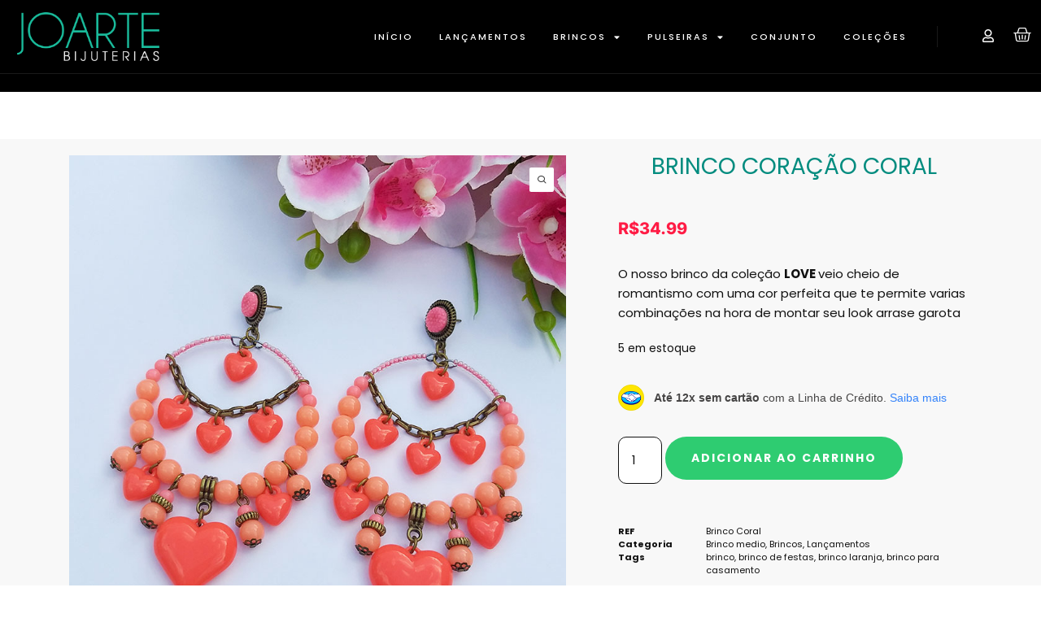

--- FILE ---
content_type: text/html; charset=UTF-8
request_url: https://joartebiju.com.br/produto/brinco-coral/
body_size: 20464
content:
<!doctype html>
<html lang="pt-BR">
<head>
	<meta charset="UTF-8">
	<meta name="viewport" content="width=device-width, initial-scale=1">
	<link rel="profile" href="https://gmpg.org/xfn/11">
	<meta name='robots' content='index, follow, max-image-preview:large, max-snippet:-1, max-video-preview:-1' />

	<!-- This site is optimized with the Yoast SEO Premium plugin v26.5 (Yoast SEO v26.5) - https://yoast.com/wordpress/plugins/seo/ -->
	<title>Brinco coração coral - Joarte Biju</title>
	<link rel="canonical" href="https://joartebiju.com.br/produto/brinco-coral/" />
	<meta property="og:locale" content="pt_BR" />
	<meta property="og:type" content="article" />
	<meta property="og:title" content="Brinco coração coral" />
	<meta property="og:description" content="O nosso brinco da coleção LOVE veio cheio de romantismo com uma cor perfeita que te permite varias combinações na hora de montar seu look arrase garota" />
	<meta property="og:url" content="https://joartebiju.com.br/produto/brinco-coral/" />
	<meta property="og:site_name" content="Joarte Biju" />
	<meta property="article:modified_time" content="2022-11-01T17:42:44+00:00" />
	<meta property="og:image" content="https://joartebiju.com.br/wp-content/uploads/2022/07/Brinco-Coral-0.jpg" />
	<meta property="og:image:width" content="800" />
	<meta property="og:image:height" content="800" />
	<meta property="og:image:type" content="image/jpeg" />
	<meta name="twitter:card" content="summary_large_image" />
	<script type="application/ld+json" class="yoast-schema-graph">{"@context":"https://schema.org","@graph":[{"@type":"WebPage","@id":"https://joartebiju.com.br/produto/brinco-coral/","url":"https://joartebiju.com.br/produto/brinco-coral/","name":"Brinco coração coral - Joarte Biju","isPartOf":{"@id":"https://joartebiju.com.br/#website"},"primaryImageOfPage":{"@id":"https://joartebiju.com.br/produto/brinco-coral/#primaryimage"},"image":{"@id":"https://joartebiju.com.br/produto/brinco-coral/#primaryimage"},"thumbnailUrl":"https://joartebiju.com.br/wp-content/uploads/2022/07/Brinco-Coral-0.jpg","datePublished":"2022-07-13T23:12:45+00:00","dateModified":"2022-11-01T17:42:44+00:00","breadcrumb":{"@id":"https://joartebiju.com.br/produto/brinco-coral/#breadcrumb"},"inLanguage":"pt-BR","potentialAction":[{"@type":"ReadAction","target":["https://joartebiju.com.br/produto/brinco-coral/"]}]},{"@type":"ImageObject","inLanguage":"pt-BR","@id":"https://joartebiju.com.br/produto/brinco-coral/#primaryimage","url":"https://joartebiju.com.br/wp-content/uploads/2022/07/Brinco-Coral-0.jpg","contentUrl":"https://joartebiju.com.br/wp-content/uploads/2022/07/Brinco-Coral-0.jpg","width":800,"height":800},{"@type":"BreadcrumbList","@id":"https://joartebiju.com.br/produto/brinco-coral/#breadcrumb","itemListElement":[{"@type":"ListItem","position":1,"name":"Início","item":"https://joartebiju.com.br/"},{"@type":"ListItem","position":2,"name":"Loja","item":"https://joartebiju.com.br/loja/"},{"@type":"ListItem","position":3,"name":"Brinco coração coral"}]},{"@type":"WebSite","@id":"https://joartebiju.com.br/#website","url":"https://joartebiju.com.br/","name":"Joarte Biju","description":"Bijuterias Uberlândia MG","potentialAction":[{"@type":"SearchAction","target":{"@type":"EntryPoint","urlTemplate":"https://joartebiju.com.br/?s={search_term_string}"},"query-input":{"@type":"PropertyValueSpecification","valueRequired":true,"valueName":"search_term_string"}}],"inLanguage":"pt-BR"}]}</script>
	<!-- / Yoast SEO Premium plugin. -->


<link rel='dns-prefetch' href='//www.googletagmanager.com' />
<link rel="alternate" type="application/rss+xml" title="Feed para Joarte Biju &raquo;" href="https://joartebiju.com.br/feed/" />
<link rel="alternate" title="oEmbed (JSON)" type="application/json+oembed" href="https://joartebiju.com.br/wp-json/oembed/1.0/embed?url=https%3A%2F%2Fjoartebiju.com.br%2Fproduto%2Fbrinco-coral%2F" />
<link rel="alternate" title="oEmbed (XML)" type="text/xml+oembed" href="https://joartebiju.com.br/wp-json/oembed/1.0/embed?url=https%3A%2F%2Fjoartebiju.com.br%2Fproduto%2Fbrinco-coral%2F&#038;format=xml" />
<style id='wp-img-auto-sizes-contain-inline-css'>
img:is([sizes=auto i],[sizes^="auto," i]){contain-intrinsic-size:3000px 1500px}
/*# sourceURL=wp-img-auto-sizes-contain-inline-css */
</style>

<style id='wp-emoji-styles-inline-css'>

	img.wp-smiley, img.emoji {
		display: inline !important;
		border: none !important;
		box-shadow: none !important;
		height: 1em !important;
		width: 1em !important;
		margin: 0 0.07em !important;
		vertical-align: -0.1em !important;
		background: none !important;
		padding: 0 !important;
	}
/*# sourceURL=wp-emoji-styles-inline-css */
</style>
<link rel='stylesheet' id='wp-block-library-css' href='https://joartebiju.com.br/wp-includes/css/dist/block-library/style.min.css?ver=6.9' media='all' />
<style id='joinchat-button-style-inline-css'>
.wp-block-joinchat-button{border:none!important;text-align:center}.wp-block-joinchat-button figure{display:table;margin:0 auto;padding:0}.wp-block-joinchat-button figcaption{font:normal normal 400 .6em/2em var(--wp--preset--font-family--system-font,sans-serif);margin:0;padding:0}.wp-block-joinchat-button .joinchat-button__qr{background-color:#fff;border:6px solid #25d366;border-radius:30px;box-sizing:content-box;display:block;height:200px;margin:auto;overflow:hidden;padding:10px;width:200px}.wp-block-joinchat-button .joinchat-button__qr canvas,.wp-block-joinchat-button .joinchat-button__qr img{display:block;margin:auto}.wp-block-joinchat-button .joinchat-button__link{align-items:center;background-color:#25d366;border:6px solid #25d366;border-radius:30px;display:inline-flex;flex-flow:row nowrap;justify-content:center;line-height:1.25em;margin:0 auto;text-decoration:none}.wp-block-joinchat-button .joinchat-button__link:before{background:transparent var(--joinchat-ico) no-repeat center;background-size:100%;content:"";display:block;height:1.5em;margin:-.75em .75em -.75em 0;width:1.5em}.wp-block-joinchat-button figure+.joinchat-button__link{margin-top:10px}@media (orientation:landscape)and (min-height:481px),(orientation:portrait)and (min-width:481px){.wp-block-joinchat-button.joinchat-button--qr-only figure+.joinchat-button__link{display:none}}@media (max-width:480px),(orientation:landscape)and (max-height:480px){.wp-block-joinchat-button figure{display:none}}

/*# sourceURL=https://joartebiju.com.br/wp-content/plugins/creame-whatsapp-me/gutenberg/build/style-index.css */
</style>
<link rel='stylesheet' id='jet-engine-frontend-css' href='https://joartebiju.com.br/wp-content/plugins/jet-engine/assets/css/frontend.css?ver=3.8.0' media='all' />
<style id='global-styles-inline-css'>
:root{--wp--preset--aspect-ratio--square: 1;--wp--preset--aspect-ratio--4-3: 4/3;--wp--preset--aspect-ratio--3-4: 3/4;--wp--preset--aspect-ratio--3-2: 3/2;--wp--preset--aspect-ratio--2-3: 2/3;--wp--preset--aspect-ratio--16-9: 16/9;--wp--preset--aspect-ratio--9-16: 9/16;--wp--preset--color--black: #000000;--wp--preset--color--cyan-bluish-gray: #abb8c3;--wp--preset--color--white: #ffffff;--wp--preset--color--pale-pink: #f78da7;--wp--preset--color--vivid-red: #cf2e2e;--wp--preset--color--luminous-vivid-orange: #ff6900;--wp--preset--color--luminous-vivid-amber: #fcb900;--wp--preset--color--light-green-cyan: #7bdcb5;--wp--preset--color--vivid-green-cyan: #00d084;--wp--preset--color--pale-cyan-blue: #8ed1fc;--wp--preset--color--vivid-cyan-blue: #0693e3;--wp--preset--color--vivid-purple: #9b51e0;--wp--preset--gradient--vivid-cyan-blue-to-vivid-purple: linear-gradient(135deg,rgb(6,147,227) 0%,rgb(155,81,224) 100%);--wp--preset--gradient--light-green-cyan-to-vivid-green-cyan: linear-gradient(135deg,rgb(122,220,180) 0%,rgb(0,208,130) 100%);--wp--preset--gradient--luminous-vivid-amber-to-luminous-vivid-orange: linear-gradient(135deg,rgb(252,185,0) 0%,rgb(255,105,0) 100%);--wp--preset--gradient--luminous-vivid-orange-to-vivid-red: linear-gradient(135deg,rgb(255,105,0) 0%,rgb(207,46,46) 100%);--wp--preset--gradient--very-light-gray-to-cyan-bluish-gray: linear-gradient(135deg,rgb(238,238,238) 0%,rgb(169,184,195) 100%);--wp--preset--gradient--cool-to-warm-spectrum: linear-gradient(135deg,rgb(74,234,220) 0%,rgb(151,120,209) 20%,rgb(207,42,186) 40%,rgb(238,44,130) 60%,rgb(251,105,98) 80%,rgb(254,248,76) 100%);--wp--preset--gradient--blush-light-purple: linear-gradient(135deg,rgb(255,206,236) 0%,rgb(152,150,240) 100%);--wp--preset--gradient--blush-bordeaux: linear-gradient(135deg,rgb(254,205,165) 0%,rgb(254,45,45) 50%,rgb(107,0,62) 100%);--wp--preset--gradient--luminous-dusk: linear-gradient(135deg,rgb(255,203,112) 0%,rgb(199,81,192) 50%,rgb(65,88,208) 100%);--wp--preset--gradient--pale-ocean: linear-gradient(135deg,rgb(255,245,203) 0%,rgb(182,227,212) 50%,rgb(51,167,181) 100%);--wp--preset--gradient--electric-grass: linear-gradient(135deg,rgb(202,248,128) 0%,rgb(113,206,126) 100%);--wp--preset--gradient--midnight: linear-gradient(135deg,rgb(2,3,129) 0%,rgb(40,116,252) 100%);--wp--preset--font-size--small: 13px;--wp--preset--font-size--medium: 20px;--wp--preset--font-size--large: 36px;--wp--preset--font-size--x-large: 42px;--wp--preset--spacing--20: 0.44rem;--wp--preset--spacing--30: 0.67rem;--wp--preset--spacing--40: 1rem;--wp--preset--spacing--50: 1.5rem;--wp--preset--spacing--60: 2.25rem;--wp--preset--spacing--70: 3.38rem;--wp--preset--spacing--80: 5.06rem;--wp--preset--shadow--natural: 6px 6px 9px rgba(0, 0, 0, 0.2);--wp--preset--shadow--deep: 12px 12px 50px rgba(0, 0, 0, 0.4);--wp--preset--shadow--sharp: 6px 6px 0px rgba(0, 0, 0, 0.2);--wp--preset--shadow--outlined: 6px 6px 0px -3px rgb(255, 255, 255), 6px 6px rgb(0, 0, 0);--wp--preset--shadow--crisp: 6px 6px 0px rgb(0, 0, 0);}:root { --wp--style--global--content-size: 800px;--wp--style--global--wide-size: 1200px; }:where(body) { margin: 0; }.wp-site-blocks > .alignleft { float: left; margin-right: 2em; }.wp-site-blocks > .alignright { float: right; margin-left: 2em; }.wp-site-blocks > .aligncenter { justify-content: center; margin-left: auto; margin-right: auto; }:where(.wp-site-blocks) > * { margin-block-start: 24px; margin-block-end: 0; }:where(.wp-site-blocks) > :first-child { margin-block-start: 0; }:where(.wp-site-blocks) > :last-child { margin-block-end: 0; }:root { --wp--style--block-gap: 24px; }:root :where(.is-layout-flow) > :first-child{margin-block-start: 0;}:root :where(.is-layout-flow) > :last-child{margin-block-end: 0;}:root :where(.is-layout-flow) > *{margin-block-start: 24px;margin-block-end: 0;}:root :where(.is-layout-constrained) > :first-child{margin-block-start: 0;}:root :where(.is-layout-constrained) > :last-child{margin-block-end: 0;}:root :where(.is-layout-constrained) > *{margin-block-start: 24px;margin-block-end: 0;}:root :where(.is-layout-flex){gap: 24px;}:root :where(.is-layout-grid){gap: 24px;}.is-layout-flow > .alignleft{float: left;margin-inline-start: 0;margin-inline-end: 2em;}.is-layout-flow > .alignright{float: right;margin-inline-start: 2em;margin-inline-end: 0;}.is-layout-flow > .aligncenter{margin-left: auto !important;margin-right: auto !important;}.is-layout-constrained > .alignleft{float: left;margin-inline-start: 0;margin-inline-end: 2em;}.is-layout-constrained > .alignright{float: right;margin-inline-start: 2em;margin-inline-end: 0;}.is-layout-constrained > .aligncenter{margin-left: auto !important;margin-right: auto !important;}.is-layout-constrained > :where(:not(.alignleft):not(.alignright):not(.alignfull)){max-width: var(--wp--style--global--content-size);margin-left: auto !important;margin-right: auto !important;}.is-layout-constrained > .alignwide{max-width: var(--wp--style--global--wide-size);}body .is-layout-flex{display: flex;}.is-layout-flex{flex-wrap: wrap;align-items: center;}.is-layout-flex > :is(*, div){margin: 0;}body .is-layout-grid{display: grid;}.is-layout-grid > :is(*, div){margin: 0;}body{padding-top: 0px;padding-right: 0px;padding-bottom: 0px;padding-left: 0px;}a:where(:not(.wp-element-button)){text-decoration: underline;}:root :where(.wp-element-button, .wp-block-button__link){background-color: #32373c;border-width: 0;color: #fff;font-family: inherit;font-size: inherit;font-style: inherit;font-weight: inherit;letter-spacing: inherit;line-height: inherit;padding-top: calc(0.667em + 2px);padding-right: calc(1.333em + 2px);padding-bottom: calc(0.667em + 2px);padding-left: calc(1.333em + 2px);text-decoration: none;text-transform: inherit;}.has-black-color{color: var(--wp--preset--color--black) !important;}.has-cyan-bluish-gray-color{color: var(--wp--preset--color--cyan-bluish-gray) !important;}.has-white-color{color: var(--wp--preset--color--white) !important;}.has-pale-pink-color{color: var(--wp--preset--color--pale-pink) !important;}.has-vivid-red-color{color: var(--wp--preset--color--vivid-red) !important;}.has-luminous-vivid-orange-color{color: var(--wp--preset--color--luminous-vivid-orange) !important;}.has-luminous-vivid-amber-color{color: var(--wp--preset--color--luminous-vivid-amber) !important;}.has-light-green-cyan-color{color: var(--wp--preset--color--light-green-cyan) !important;}.has-vivid-green-cyan-color{color: var(--wp--preset--color--vivid-green-cyan) !important;}.has-pale-cyan-blue-color{color: var(--wp--preset--color--pale-cyan-blue) !important;}.has-vivid-cyan-blue-color{color: var(--wp--preset--color--vivid-cyan-blue) !important;}.has-vivid-purple-color{color: var(--wp--preset--color--vivid-purple) !important;}.has-black-background-color{background-color: var(--wp--preset--color--black) !important;}.has-cyan-bluish-gray-background-color{background-color: var(--wp--preset--color--cyan-bluish-gray) !important;}.has-white-background-color{background-color: var(--wp--preset--color--white) !important;}.has-pale-pink-background-color{background-color: var(--wp--preset--color--pale-pink) !important;}.has-vivid-red-background-color{background-color: var(--wp--preset--color--vivid-red) !important;}.has-luminous-vivid-orange-background-color{background-color: var(--wp--preset--color--luminous-vivid-orange) !important;}.has-luminous-vivid-amber-background-color{background-color: var(--wp--preset--color--luminous-vivid-amber) !important;}.has-light-green-cyan-background-color{background-color: var(--wp--preset--color--light-green-cyan) !important;}.has-vivid-green-cyan-background-color{background-color: var(--wp--preset--color--vivid-green-cyan) !important;}.has-pale-cyan-blue-background-color{background-color: var(--wp--preset--color--pale-cyan-blue) !important;}.has-vivid-cyan-blue-background-color{background-color: var(--wp--preset--color--vivid-cyan-blue) !important;}.has-vivid-purple-background-color{background-color: var(--wp--preset--color--vivid-purple) !important;}.has-black-border-color{border-color: var(--wp--preset--color--black) !important;}.has-cyan-bluish-gray-border-color{border-color: var(--wp--preset--color--cyan-bluish-gray) !important;}.has-white-border-color{border-color: var(--wp--preset--color--white) !important;}.has-pale-pink-border-color{border-color: var(--wp--preset--color--pale-pink) !important;}.has-vivid-red-border-color{border-color: var(--wp--preset--color--vivid-red) !important;}.has-luminous-vivid-orange-border-color{border-color: var(--wp--preset--color--luminous-vivid-orange) !important;}.has-luminous-vivid-amber-border-color{border-color: var(--wp--preset--color--luminous-vivid-amber) !important;}.has-light-green-cyan-border-color{border-color: var(--wp--preset--color--light-green-cyan) !important;}.has-vivid-green-cyan-border-color{border-color: var(--wp--preset--color--vivid-green-cyan) !important;}.has-pale-cyan-blue-border-color{border-color: var(--wp--preset--color--pale-cyan-blue) !important;}.has-vivid-cyan-blue-border-color{border-color: var(--wp--preset--color--vivid-cyan-blue) !important;}.has-vivid-purple-border-color{border-color: var(--wp--preset--color--vivid-purple) !important;}.has-vivid-cyan-blue-to-vivid-purple-gradient-background{background: var(--wp--preset--gradient--vivid-cyan-blue-to-vivid-purple) !important;}.has-light-green-cyan-to-vivid-green-cyan-gradient-background{background: var(--wp--preset--gradient--light-green-cyan-to-vivid-green-cyan) !important;}.has-luminous-vivid-amber-to-luminous-vivid-orange-gradient-background{background: var(--wp--preset--gradient--luminous-vivid-amber-to-luminous-vivid-orange) !important;}.has-luminous-vivid-orange-to-vivid-red-gradient-background{background: var(--wp--preset--gradient--luminous-vivid-orange-to-vivid-red) !important;}.has-very-light-gray-to-cyan-bluish-gray-gradient-background{background: var(--wp--preset--gradient--very-light-gray-to-cyan-bluish-gray) !important;}.has-cool-to-warm-spectrum-gradient-background{background: var(--wp--preset--gradient--cool-to-warm-spectrum) !important;}.has-blush-light-purple-gradient-background{background: var(--wp--preset--gradient--blush-light-purple) !important;}.has-blush-bordeaux-gradient-background{background: var(--wp--preset--gradient--blush-bordeaux) !important;}.has-luminous-dusk-gradient-background{background: var(--wp--preset--gradient--luminous-dusk) !important;}.has-pale-ocean-gradient-background{background: var(--wp--preset--gradient--pale-ocean) !important;}.has-electric-grass-gradient-background{background: var(--wp--preset--gradient--electric-grass) !important;}.has-midnight-gradient-background{background: var(--wp--preset--gradient--midnight) !important;}.has-small-font-size{font-size: var(--wp--preset--font-size--small) !important;}.has-medium-font-size{font-size: var(--wp--preset--font-size--medium) !important;}.has-large-font-size{font-size: var(--wp--preset--font-size--large) !important;}.has-x-large-font-size{font-size: var(--wp--preset--font-size--x-large) !important;}
:root :where(.wp-block-pullquote){font-size: 1.5em;line-height: 1.6;}
/*# sourceURL=global-styles-inline-css */
</style>
<link rel='stylesheet' id='photoswipe-css' href='https://joartebiju.com.br/wp-content/plugins/woocommerce/assets/css/photoswipe/photoswipe.min.css?ver=10.4.3' media='all' />
<link rel='stylesheet' id='photoswipe-default-skin-css' href='https://joartebiju.com.br/wp-content/plugins/woocommerce/assets/css/photoswipe/default-skin/default-skin.min.css?ver=10.4.3' media='all' />
<link rel='stylesheet' id='woocommerce-layout-css' href='https://joartebiju.com.br/wp-content/plugins/woocommerce/assets/css/woocommerce-layout.css?ver=10.4.3' media='all' />
<link rel='stylesheet' id='woocommerce-smallscreen-css' href='https://joartebiju.com.br/wp-content/plugins/woocommerce/assets/css/woocommerce-smallscreen.css?ver=10.4.3' media='only screen and (max-width: 768px)' />
<link rel='stylesheet' id='woocommerce-general-css' href='https://joartebiju.com.br/wp-content/plugins/woocommerce/assets/css/woocommerce.css?ver=10.4.3' media='all' />
<style id='woocommerce-inline-inline-css'>
.woocommerce form .form-row .required { visibility: visible; }
/*# sourceURL=woocommerce-inline-inline-css */
</style>
<link rel='stylesheet' id='shipping-simulator-css' href='https://joartebiju.com.br/wp-content/plugins/woo-shipping-gateway/assets/css/simulator.css?ver=2.1.21' media='all' />
<link rel='stylesheet' id='lightgallery-css' href='https://joartebiju.com.br/wp-content/plugins/wpc-product-videos/assets/libs/lightgallery/css/lightgallery.min.css?ver=6.9' media='all' />
<link rel='stylesheet' id='wpcpv-feather-css' href='https://joartebiju.com.br/wp-content/plugins/wpc-product-videos/assets/libs/feather/feather.css?ver=6.9' media='all' />
<link rel='stylesheet' id='wpcpv-frontend-css' href='https://joartebiju.com.br/wp-content/plugins/wpc-product-videos/assets/css/frontend.css?ver=6.9' media='all' />
<link rel='stylesheet' id='dgwt-wcas-style-css' href='https://joartebiju.com.br/wp-content/plugins/ajax-search-for-woocommerce/assets/css/style.min.css?ver=1.32.2' media='all' />
<link rel='stylesheet' id='hello-elementor-css' href='https://joartebiju.com.br/wp-content/themes/hello-elementor/assets/css/reset.css?ver=3.4.5' media='all' />
<link rel='stylesheet' id='hello-elementor-theme-style-css' href='https://joartebiju.com.br/wp-content/themes/hello-elementor/assets/css/theme.css?ver=3.4.5' media='all' />
<link rel='stylesheet' id='hello-elementor-header-footer-css' href='https://joartebiju.com.br/wp-content/themes/hello-elementor/assets/css/header-footer.css?ver=3.4.5' media='all' />
<link rel='stylesheet' id='elementor-frontend-css' href='https://joartebiju.com.br/wp-content/plugins/elementor/assets/css/frontend.min.css?ver=3.33.4' media='all' />
<style id='elementor-frontend-inline-css'>
.elementor-53 .elementor-element.elementor-element-6d016eaf:not(.elementor-motion-effects-element-type-background), .elementor-53 .elementor-element.elementor-element-6d016eaf > .elementor-motion-effects-container > .elementor-motion-effects-layer{background-image:url("https://joartebiju.com.br/wp-content/uploads/2022/07/Brinco-Coral-0.jpg");}
/*# sourceURL=elementor-frontend-inline-css */
</style>
<link rel='stylesheet' id='elementor-post-175-css' href='https://joartebiju.com.br/wp-content/uploads/elementor/css/post-175.css?ver=1768644386' media='all' />
<link rel='stylesheet' id='jetwoo-widgets-for-elementor-css' href='https://joartebiju.com.br/wp-content/plugins/jetwoo-widgets-for-elementor/assets/css/jet-woo-widgets.css?ver=1.1.9' media='all' />
<style id='jetwoo-widgets-for-elementor-inline-css'>
@font-face {
			font-family: "WooCommerce";
			src: url("https://joartebiju.com.br/wp-content/plugins/woocommerce/assets/fonts/WooCommerce.eot");
			src: url("https://joartebiju.com.br/wp-content/plugins/woocommerce/assets/fonts/WooCommerce.eot?#iefix") format("embedded-opentype"),
				url("https://joartebiju.com.br/wp-content/plugins/woocommerce/assets/fonts/WooCommerce.woff") format("woff"),
				url("https://joartebiju.com.br/wp-content/plugins/woocommerce/assets/fonts/WooCommerce.ttf") format("truetype"),
				url("https://joartebiju.com.br/wp-content/plugins/woocommerce/assets/fonts/WooCommerce.svg#WooCommerce") format("svg");
			font-weight: normal;
			font-style: normal;
			}
/*# sourceURL=jetwoo-widgets-for-elementor-inline-css */
</style>
<link rel='stylesheet' id='widget-image-css' href='https://joartebiju.com.br/wp-content/plugins/elementor/assets/css/widget-image.min.css?ver=3.33.4' media='all' />
<link rel='stylesheet' id='e-animation-fadeInUp-css' href='https://joartebiju.com.br/wp-content/plugins/elementor/assets/lib/animations/styles/fadeInUp.min.css?ver=3.33.4' media='all' />
<link rel='stylesheet' id='widget-nav-menu-css' href='https://joartebiju.com.br/wp-content/plugins/elementor-pro/assets/css/widget-nav-menu.min.css?ver=3.33.2' media='all' />
<link rel='stylesheet' id='widget-woocommerce-menu-cart-css' href='https://joartebiju.com.br/wp-content/plugins/elementor-pro/assets/css/widget-woocommerce-menu-cart.min.css?ver=3.33.2' media='all' />
<link rel='stylesheet' id='e-animation-fadeInRight-css' href='https://joartebiju.com.br/wp-content/plugins/elementor/assets/lib/animations/styles/fadeInRight.min.css?ver=3.33.4' media='all' />
<link rel='stylesheet' id='widget-heading-css' href='https://joartebiju.com.br/wp-content/plugins/elementor/assets/css/widget-heading.min.css?ver=3.33.4' media='all' />
<link rel='stylesheet' id='e-animation-pulse-css' href='https://joartebiju.com.br/wp-content/plugins/elementor/assets/lib/animations/styles/e-animation-pulse.min.css?ver=3.33.4' media='all' />
<link rel='stylesheet' id='widget-form-css' href='https://joartebiju.com.br/wp-content/plugins/elementor-pro/assets/css/widget-form.min.css?ver=3.33.2' media='all' />
<link rel='stylesheet' id='widget-icon-list-css' href='https://joartebiju.com.br/wp-content/plugins/elementor/assets/css/widget-icon-list.min.css?ver=3.33.4' media='all' />
<link rel='stylesheet' id='widget-social-icons-css' href='https://joartebiju.com.br/wp-content/plugins/elementor/assets/css/widget-social-icons.min.css?ver=3.33.4' media='all' />
<link rel='stylesheet' id='e-apple-webkit-css' href='https://joartebiju.com.br/wp-content/plugins/elementor/assets/css/conditionals/apple-webkit.min.css?ver=3.33.4' media='all' />
<link rel='stylesheet' id='e-animation-fadeInDown-css' href='https://joartebiju.com.br/wp-content/plugins/elementor/assets/lib/animations/styles/fadeInDown.min.css?ver=3.33.4' media='all' />
<link rel='stylesheet' id='widget-woocommerce-product-images-css' href='https://joartebiju.com.br/wp-content/plugins/elementor-pro/assets/css/widget-woocommerce-product-images.min.css?ver=3.33.2' media='all' />
<link rel='stylesheet' id='widget-woocommerce-product-price-css' href='https://joartebiju.com.br/wp-content/plugins/elementor-pro/assets/css/widget-woocommerce-product-price.min.css?ver=3.33.2' media='all' />
<link rel='stylesheet' id='widget-woocommerce-product-rating-css' href='https://joartebiju.com.br/wp-content/plugins/elementor-pro/assets/css/widget-woocommerce-product-rating.min.css?ver=3.33.2' media='all' />
<link rel='stylesheet' id='widget-woocommerce-product-add-to-cart-css' href='https://joartebiju.com.br/wp-content/plugins/elementor-pro/assets/css/widget-woocommerce-product-add-to-cart.min.css?ver=3.33.2' media='all' />
<link rel='stylesheet' id='widget-woocommerce-product-meta-css' href='https://joartebiju.com.br/wp-content/plugins/elementor-pro/assets/css/widget-woocommerce-product-meta.min.css?ver=3.33.2' media='all' />
<link rel='stylesheet' id='widget-video-css' href='https://joartebiju.com.br/wp-content/plugins/elementor/assets/css/widget-video.min.css?ver=3.33.4' media='all' />
<link rel='stylesheet' id='widget-woocommerce-product-data-tabs-css' href='https://joartebiju.com.br/wp-content/plugins/elementor-pro/assets/css/widget-woocommerce-product-data-tabs.min.css?ver=3.33.2' media='all' />
<link rel='stylesheet' id='widget-woocommerce-products-css' href='https://joartebiju.com.br/wp-content/plugins/elementor-pro/assets/css/widget-woocommerce-products.min.css?ver=3.33.2' media='all' />
<link rel='stylesheet' id='elementor-icons-css' href='https://joartebiju.com.br/wp-content/plugins/elementor/assets/lib/eicons/css/elementor-icons.min.css?ver=5.44.0' media='all' />
<link rel='stylesheet' id='elementor-post-17-css' href='https://joartebiju.com.br/wp-content/uploads/elementor/css/post-17.css?ver=1768644387' media='all' />
<link rel='stylesheet' id='elementor-post-20-css' href='https://joartebiju.com.br/wp-content/uploads/elementor/css/post-20.css?ver=1768644387' media='all' />
<link rel='stylesheet' id='elementor-post-53-css' href='https://joartebiju.com.br/wp-content/uploads/elementor/css/post-53.css?ver=1768662860' media='all' />
<link rel='stylesheet' id='jet-woo-builder-css' href='https://joartebiju.com.br/wp-content/plugins/jet-woo-builder/assets/css/frontend.css?ver=2.2.3' media='all' />
<style id='jet-woo-builder-inline-css'>
@font-face {
				font-family: "WooCommerce";
				font-weight: normal;
				font-style: normal;
				src: url("https://joartebiju.com.br/wp-content/plugins/woocommerce/assets/fonts/WooCommerce.eot");
				src: url("https://joartebiju.com.br/wp-content/plugins/woocommerce/assets/fonts/WooCommerce.eot?#iefix") format("embedded-opentype"),
					 url("https://joartebiju.com.br/wp-content/plugins/woocommerce/assets/fonts/WooCommerce.woff") format("woff"),
					 url("https://joartebiju.com.br/wp-content/plugins/woocommerce/assets/fonts/WooCommerce.ttf") format("truetype"),
					 url("https://joartebiju.com.br/wp-content/plugins/woocommerce/assets/fonts/WooCommerce.svg#WooCommerce") format("svg");
			}
/*# sourceURL=jet-woo-builder-inline-css */
</style>
<link rel='stylesheet' id='elementor-icons-shared-0-css' href='https://joartebiju.com.br/wp-content/plugins/elementor/assets/lib/font-awesome/css/fontawesome.min.css?ver=5.15.3' media='all' />
<link rel='stylesheet' id='elementor-icons-fa-solid-css' href='https://joartebiju.com.br/wp-content/plugins/elementor/assets/lib/font-awesome/css/solid.min.css?ver=5.15.3' media='all' />
<link rel='stylesheet' id='swiper-css' href='https://joartebiju.com.br/wp-content/plugins/elementor/assets/lib/swiper/v8/css/swiper.min.css?ver=8.4.5' media='all' />
<link rel='stylesheet' id='e-swiper-css' href='https://joartebiju.com.br/wp-content/plugins/elementor/assets/css/conditionals/e-swiper.min.css?ver=3.33.4' media='all' />
<link rel='stylesheet' id='jet-woo-builder-frontend-font-css' href='https://joartebiju.com.br/wp-content/plugins/jet-woo-builder/assets/css/lib/jetwoobuilder-frontend-font/css/jetwoobuilder-frontend-font.css?ver=2.2.3' media='all' />
<link rel='stylesheet' id='elementor-gf-local-inter-css' href='https://joartebiju.com.br/wp-content/uploads/elementor/google-fonts/css/inter.css?ver=1742563824' media='all' />
<link rel='stylesheet' id='elementor-gf-local-poppins-css' href='https://joartebiju.com.br/wp-content/uploads/elementor/google-fonts/css/poppins.css?ver=1742563825' media='all' />
<link rel='stylesheet' id='elementor-icons-fa-regular-css' href='https://joartebiju.com.br/wp-content/plugins/elementor/assets/lib/font-awesome/css/regular.min.css?ver=5.15.3' media='all' />
<link rel='stylesheet' id='elementor-icons-fa-brands-css' href='https://joartebiju.com.br/wp-content/plugins/elementor/assets/lib/font-awesome/css/brands.min.css?ver=5.15.3' media='all' />
<script src="https://joartebiju.com.br/wp-includes/js/jquery/jquery.min.js?ver=3.7.1" id="jquery-core-js"></script>
<script src="https://joartebiju.com.br/wp-includes/js/jquery/jquery-migrate.min.js?ver=3.4.1" id="jquery-migrate-js"></script>
<script src="https://joartebiju.com.br/wp-content/plugins/woocommerce/assets/js/jquery-blockui/jquery.blockUI.min.js?ver=2.7.0-wc.10.4.3" id="wc-jquery-blockui-js" defer data-wp-strategy="defer"></script>
<script id="wc-add-to-cart-js-extra">
var wc_add_to_cart_params = {"ajax_url":"/wp-admin/admin-ajax.php","wc_ajax_url":"/?wc-ajax=%%endpoint%%","i18n_view_cart":"Ver carrinho","cart_url":"https://joartebiju.com.br/carrinho/","is_cart":"","cart_redirect_after_add":"yes"};
//# sourceURL=wc-add-to-cart-js-extra
</script>
<script src="https://joartebiju.com.br/wp-content/plugins/woocommerce/assets/js/frontend/add-to-cart.min.js?ver=10.4.3" id="wc-add-to-cart-js" defer data-wp-strategy="defer"></script>
<script src="https://joartebiju.com.br/wp-content/plugins/woocommerce/assets/js/zoom/jquery.zoom.min.js?ver=1.7.21-wc.10.4.3" id="wc-zoom-js" defer data-wp-strategy="defer"></script>
<script src="https://joartebiju.com.br/wp-content/plugins/woocommerce/assets/js/flexslider/jquery.flexslider.min.js?ver=2.7.2-wc.10.4.3" id="wc-flexslider-js" defer data-wp-strategy="defer"></script>
<script src="https://joartebiju.com.br/wp-content/plugins/woocommerce/assets/js/photoswipe/photoswipe.min.js?ver=4.1.1-wc.10.4.3" id="wc-photoswipe-js" defer data-wp-strategy="defer"></script>
<script src="https://joartebiju.com.br/wp-content/plugins/woocommerce/assets/js/photoswipe/photoswipe-ui-default.min.js?ver=4.1.1-wc.10.4.3" id="wc-photoswipe-ui-default-js" defer data-wp-strategy="defer"></script>
<script id="wc-single-product-js-extra">
var wc_single_product_params = {"i18n_required_rating_text":"Selecione uma classifica\u00e7\u00e3o","i18n_rating_options":["1 de 5 estrelas","2 de 5 estrelas","3 de 5 estrelas","4 de 5 estrelas","5 de 5 estrelas"],"i18n_product_gallery_trigger_text":"Ver galeria de imagens em tela cheia","review_rating_required":"yes","flexslider":{"rtl":false,"animation":"slide","smoothHeight":true,"directionNav":false,"controlNav":"thumbnails","slideshow":false,"animationSpeed":500,"animationLoop":false,"allowOneSlide":false},"zoom_enabled":"1","zoom_options":[],"photoswipe_enabled":"1","photoswipe_options":{"shareEl":false,"closeOnScroll":false,"history":false,"hideAnimationDuration":0,"showAnimationDuration":0},"flexslider_enabled":"1"};
//# sourceURL=wc-single-product-js-extra
</script>
<script src="https://joartebiju.com.br/wp-content/plugins/woocommerce/assets/js/frontend/single-product.min.js?ver=10.4.3" id="wc-single-product-js" defer data-wp-strategy="defer"></script>
<script src="https://joartebiju.com.br/wp-content/plugins/woocommerce/assets/js/js-cookie/js.cookie.min.js?ver=2.1.4-wc.10.4.3" id="wc-js-cookie-js" defer data-wp-strategy="defer"></script>
<script id="woocommerce-js-extra">
var woocommerce_params = {"ajax_url":"/wp-admin/admin-ajax.php","wc_ajax_url":"/?wc-ajax=%%endpoint%%","i18n_password_show":"Mostrar senha","i18n_password_hide":"Ocultar senha"};
//# sourceURL=woocommerce-js-extra
</script>
<script src="https://joartebiju.com.br/wp-content/plugins/woocommerce/assets/js/frontend/woocommerce.min.js?ver=10.4.3" id="woocommerce-js" defer data-wp-strategy="defer"></script>
<link rel="https://api.w.org/" href="https://joartebiju.com.br/wp-json/" /><link rel="alternate" title="JSON" type="application/json" href="https://joartebiju.com.br/wp-json/wp/v2/product/209" /><link rel="EditURI" type="application/rsd+xml" title="RSD" href="https://joartebiju.com.br/xmlrpc.php?rsd" />
<meta name="generator" content="WordPress 6.9" />
<meta name="generator" content="WooCommerce 10.4.3" />
<link rel='shortlink' href='https://joartebiju.com.br/?p=209' />
<meta name="generator" content="Site Kit by Google 1.170.0" />		<style>
			.dgwt-wcas-ico-magnifier,.dgwt-wcas-ico-magnifier-handler{max-width:20px}.dgwt-wcas-search-wrapp{max-width:600px}.dgwt-wcas-search-wrapp .dgwt-wcas-sf-wrapp .dgwt-wcas-search-submit::before{border-color:transparent #1abc9c}.dgwt-wcas-search-wrapp .dgwt-wcas-sf-wrapp .dgwt-wcas-search-submit:hover::before,.dgwt-wcas-search-wrapp .dgwt-wcas-sf-wrapp .dgwt-wcas-search-submit:focus::before{border-right-color:#1abc9c}.dgwt-wcas-search-wrapp .dgwt-wcas-sf-wrapp .dgwt-wcas-search-submit,.dgwt-wcas-om-bar .dgwt-wcas-om-return{background-color:#1abc9c}.dgwt-wcas-search-wrapp .dgwt-wcas-ico-magnifier,.dgwt-wcas-search-wrapp .dgwt-wcas-sf-wrapp .dgwt-wcas-search-submit svg path,.dgwt-wcas-om-bar .dgwt-wcas-om-return svg path{}		</style>
		<meta name="description" content="O nosso brinco da coleção LOVE veio cheio de romantismo com uma cor perfeita que te permite varias combinações na hora de montar seu look arrase garota">
	<noscript><style>.woocommerce-product-gallery{ opacity: 1 !important; }</style></noscript>
	<meta name="generator" content="Elementor 3.33.4; features: additional_custom_breakpoints; settings: css_print_method-external, google_font-enabled, font_display-auto">
			<style>
				.e-con.e-parent:nth-of-type(n+4):not(.e-lazyloaded):not(.e-no-lazyload),
				.e-con.e-parent:nth-of-type(n+4):not(.e-lazyloaded):not(.e-no-lazyload) * {
					background-image: none !important;
				}
				@media screen and (max-height: 1024px) {
					.e-con.e-parent:nth-of-type(n+3):not(.e-lazyloaded):not(.e-no-lazyload),
					.e-con.e-parent:nth-of-type(n+3):not(.e-lazyloaded):not(.e-no-lazyload) * {
						background-image: none !important;
					}
				}
				@media screen and (max-height: 640px) {
					.e-con.e-parent:nth-of-type(n+2):not(.e-lazyloaded):not(.e-no-lazyload),
					.e-con.e-parent:nth-of-type(n+2):not(.e-lazyloaded):not(.e-no-lazyload) * {
						background-image: none !important;
					}
				}
			</style>
			</head>
<body class="wp-singular product-template-default single single-product postid-209 wp-embed-responsive wp-theme-hello-elementor theme-hello-elementor woocommerce woocommerce-page woocommerce-no-js hello-elementor-default elementor-default elementor-template-full-width elementor-kit-175 elementor-page-53">


<a class="skip-link screen-reader-text" href="#content">Ir para o conteúdo</a>

		<header data-elementor-type="header" data-elementor-id="17" class="elementor elementor-17 elementor-location-header" data-elementor-post-type="elementor_library">
					<section class="elementor-section elementor-top-section elementor-element elementor-element-551c4e2d elementor-section-content-middle elementor-section-full_width elementor-section-height-min-height elementor-section-height-default elementor-section-items-middle" data-id="551c4e2d" data-element_type="section" data-settings="{&quot;jet_parallax_layout_list&quot;:[]}">
						<div class="elementor-container elementor-column-gap-no">
					<div class="elementor-column elementor-col-50 elementor-top-column elementor-element elementor-element-1ccbacde" data-id="1ccbacde" data-element_type="column">
			<div class="elementor-widget-wrap elementor-element-populated">
						<section class="elementor-section elementor-inner-section elementor-element elementor-element-2755600c elementor-section-content-middle elementor-reverse-tablet elementor-reverse-mobile elementor-section-boxed elementor-section-height-default elementor-section-height-default" data-id="2755600c" data-element_type="section" data-settings="{&quot;jet_parallax_layout_list&quot;:[]}">
						<div class="elementor-container elementor-column-gap-no">
					<div class="elementor-column elementor-col-50 elementor-inner-column elementor-element elementor-element-1aafcebf" data-id="1aafcebf" data-element_type="column">
			<div class="elementor-widget-wrap elementor-element-populated">
						<div class="elementor-element elementor-element-7c791c3 elementor-widget elementor-widget-image" data-id="7c791c3" data-element_type="widget" data-widget_type="image.default">
				<div class="elementor-widget-container">
																<a href="https://joartebiju.com.br/">
							<img fetchpriority="high" width="800" height="277" src="https://joartebiju.com.br/wp-content/uploads/2022/07/logo-branca-1024x354.png" class="attachment-large size-large wp-image-189" alt="" srcset="https://joartebiju.com.br/wp-content/uploads/2022/07/logo-branca-1024x354.png 1024w, https://joartebiju.com.br/wp-content/uploads/2022/07/logo-branca-300x104.png 300w, https://joartebiju.com.br/wp-content/uploads/2022/07/logo-branca-768x265.png 768w, https://joartebiju.com.br/wp-content/uploads/2022/07/logo-branca-600x207.png 600w, https://joartebiju.com.br/wp-content/uploads/2022/07/logo-branca.png 1497w" sizes="(max-width: 800px) 100vw, 800px" />								</a>
															</div>
				</div>
					</div>
		</div>
				<div class="elementor-column elementor-col-50 elementor-inner-column elementor-element elementor-element-713ccc98" data-id="713ccc98" data-element_type="column">
			<div class="elementor-widget-wrap elementor-element-populated">
						<div class="elementor-element elementor-element-6bf569ee elementor-nav-menu__align-end elementor-nav-menu--stretch elementor-nav-menu--dropdown-tablet elementor-nav-menu__text-align-aside elementor-nav-menu--toggle elementor-nav-menu--burger elementor-invisible elementor-widget elementor-widget-nav-menu" data-id="6bf569ee" data-element_type="widget" data-settings="{&quot;full_width&quot;:&quot;stretch&quot;,&quot;_animation&quot;:&quot;fadeInUp&quot;,&quot;layout&quot;:&quot;horizontal&quot;,&quot;submenu_icon&quot;:{&quot;value&quot;:&quot;&lt;i class=\&quot;fas fa-caret-down\&quot; aria-hidden=\&quot;true\&quot;&gt;&lt;\/i&gt;&quot;,&quot;library&quot;:&quot;fa-solid&quot;},&quot;toggle&quot;:&quot;burger&quot;}" data-widget_type="nav-menu.default">
				<div class="elementor-widget-container">
								<nav aria-label="Menu" class="elementor-nav-menu--main elementor-nav-menu__container elementor-nav-menu--layout-horizontal e--pointer-none">
				<ul id="menu-1-6bf569ee" class="elementor-nav-menu"><li class="menu-item menu-item-type-custom menu-item-object-custom menu-item-home menu-item-140"><a href="https://joartebiju.com.br/" class="elementor-item">Início</a></li>
<li class="menu-item menu-item-type-taxonomy menu-item-object-product_cat current-product-ancestor current-menu-parent current-product-parent menu-item-672"><a href="https://joartebiju.com.br/categoria/lancamentos/" class="elementor-item">Lançamentos</a></li>
<li class="menu-item menu-item-type-taxonomy menu-item-object-product_cat current-product-ancestor current-menu-parent current-product-parent menu-item-has-children menu-item-135"><a href="https://joartebiju.com.br/categoria/brincos/" class="elementor-item">Brincos</a>
<ul class="sub-menu elementor-nav-menu--dropdown">
	<li class="menu-item menu-item-type-taxonomy menu-item-object-product_cat menu-item-200"><a href="https://joartebiju.com.br/categoria/brincos/max-brinco/" class="elementor-sub-item">Max Brinco</a></li>
	<li class="menu-item menu-item-type-taxonomy menu-item-object-product_cat menu-item-323"><a href="https://joartebiju.com.br/categoria/brincos/brinco-franja/" class="elementor-sub-item">Brinco Franja</a></li>
	<li class="menu-item menu-item-type-taxonomy menu-item-object-product_cat current-product-ancestor current-menu-parent current-product-parent menu-item-949"><a href="https://joartebiju.com.br/categoria/brincos/brinco-medio/" class="elementor-sub-item">Brinco medio</a></li>
	<li class="menu-item menu-item-type-taxonomy menu-item-object-product_cat menu-item-324"><a href="https://joartebiju.com.br/categoria/brincos/brinco-pequeno/" class="elementor-sub-item">Brinco Pequeno</a></li>
	<li class="menu-item menu-item-type-taxonomy menu-item-object-product_cat menu-item-322"><a href="https://joartebiju.com.br/categoria/brincos/brinco-festa/" class="elementor-sub-item">Brinco Festa</a></li>
	<li class="menu-item menu-item-type-taxonomy menu-item-object-product_cat menu-item-330"><a href="https://joartebiju.com.br/categoria/brincos/brinco-de-corrente/" class="elementor-sub-item">Brinco de Corrente</a></li>
</ul>
</li>
<li class="menu-item menu-item-type-taxonomy menu-item-object-product_cat menu-item-has-children menu-item-139"><a href="https://joartebiju.com.br/categoria/pulseiras/" class="elementor-item">Pulseiras</a>
<ul class="sub-menu elementor-nav-menu--dropdown">
	<li class="menu-item menu-item-type-taxonomy menu-item-object-product_cat menu-item-328"><a href="https://joartebiju.com.br/categoria/pulseiras/kit/" class="elementor-sub-item">Kit</a></li>
	<li class="menu-item menu-item-type-taxonomy menu-item-object-product_cat menu-item-329"><a href="https://joartebiju.com.br/categoria/pulseiras/macrame/" class="elementor-sub-item">Macramê</a></li>
</ul>
</li>
<li class="menu-item menu-item-type-taxonomy menu-item-object-product_cat menu-item-966"><a href="https://joartebiju.com.br/categoria/conjunto/" class="elementor-item">conjunto</a></li>
<li class="menu-item menu-item-type-taxonomy menu-item-object-product_cat menu-item-673"><a href="https://joartebiju.com.br/categoria/colecoes/" class="elementor-item">Coleções</a></li>
</ul>			</nav>
					<div class="elementor-menu-toggle" role="button" tabindex="0" aria-label="Alternar menu" aria-expanded="false">
			<i aria-hidden="true" role="presentation" class="elementor-menu-toggle__icon--open eicon-menu-bar"></i><i aria-hidden="true" role="presentation" class="elementor-menu-toggle__icon--close eicon-close"></i>		</div>
					<nav class="elementor-nav-menu--dropdown elementor-nav-menu__container" aria-hidden="true">
				<ul id="menu-2-6bf569ee" class="elementor-nav-menu"><li class="menu-item menu-item-type-custom menu-item-object-custom menu-item-home menu-item-140"><a href="https://joartebiju.com.br/" class="elementor-item" tabindex="-1">Início</a></li>
<li class="menu-item menu-item-type-taxonomy menu-item-object-product_cat current-product-ancestor current-menu-parent current-product-parent menu-item-672"><a href="https://joartebiju.com.br/categoria/lancamentos/" class="elementor-item" tabindex="-1">Lançamentos</a></li>
<li class="menu-item menu-item-type-taxonomy menu-item-object-product_cat current-product-ancestor current-menu-parent current-product-parent menu-item-has-children menu-item-135"><a href="https://joartebiju.com.br/categoria/brincos/" class="elementor-item" tabindex="-1">Brincos</a>
<ul class="sub-menu elementor-nav-menu--dropdown">
	<li class="menu-item menu-item-type-taxonomy menu-item-object-product_cat menu-item-200"><a href="https://joartebiju.com.br/categoria/brincos/max-brinco/" class="elementor-sub-item" tabindex="-1">Max Brinco</a></li>
	<li class="menu-item menu-item-type-taxonomy menu-item-object-product_cat menu-item-323"><a href="https://joartebiju.com.br/categoria/brincos/brinco-franja/" class="elementor-sub-item" tabindex="-1">Brinco Franja</a></li>
	<li class="menu-item menu-item-type-taxonomy menu-item-object-product_cat current-product-ancestor current-menu-parent current-product-parent menu-item-949"><a href="https://joartebiju.com.br/categoria/brincos/brinco-medio/" class="elementor-sub-item" tabindex="-1">Brinco medio</a></li>
	<li class="menu-item menu-item-type-taxonomy menu-item-object-product_cat menu-item-324"><a href="https://joartebiju.com.br/categoria/brincos/brinco-pequeno/" class="elementor-sub-item" tabindex="-1">Brinco Pequeno</a></li>
	<li class="menu-item menu-item-type-taxonomy menu-item-object-product_cat menu-item-322"><a href="https://joartebiju.com.br/categoria/brincos/brinco-festa/" class="elementor-sub-item" tabindex="-1">Brinco Festa</a></li>
	<li class="menu-item menu-item-type-taxonomy menu-item-object-product_cat menu-item-330"><a href="https://joartebiju.com.br/categoria/brincos/brinco-de-corrente/" class="elementor-sub-item" tabindex="-1">Brinco de Corrente</a></li>
</ul>
</li>
<li class="menu-item menu-item-type-taxonomy menu-item-object-product_cat menu-item-has-children menu-item-139"><a href="https://joartebiju.com.br/categoria/pulseiras/" class="elementor-item" tabindex="-1">Pulseiras</a>
<ul class="sub-menu elementor-nav-menu--dropdown">
	<li class="menu-item menu-item-type-taxonomy menu-item-object-product_cat menu-item-328"><a href="https://joartebiju.com.br/categoria/pulseiras/kit/" class="elementor-sub-item" tabindex="-1">Kit</a></li>
	<li class="menu-item menu-item-type-taxonomy menu-item-object-product_cat menu-item-329"><a href="https://joartebiju.com.br/categoria/pulseiras/macrame/" class="elementor-sub-item" tabindex="-1">Macramê</a></li>
</ul>
</li>
<li class="menu-item menu-item-type-taxonomy menu-item-object-product_cat menu-item-966"><a href="https://joartebiju.com.br/categoria/conjunto/" class="elementor-item" tabindex="-1">conjunto</a></li>
<li class="menu-item menu-item-type-taxonomy menu-item-object-product_cat menu-item-673"><a href="https://joartebiju.com.br/categoria/colecoes/" class="elementor-item" tabindex="-1">Coleções</a></li>
</ul>			</nav>
						</div>
				</div>
					</div>
		</div>
					</div>
		</section>
					</div>
		</div>
				<div class="elementor-column elementor-col-50 elementor-top-column elementor-element elementor-element-66ad6770" data-id="66ad6770" data-element_type="column">
			<div class="elementor-widget-wrap elementor-element-populated">
						<section class="elementor-section elementor-inner-section elementor-element elementor-element-789efdff elementor-section-content-middle elementor-section-boxed elementor-section-height-default elementor-section-height-default" data-id="789efdff" data-element_type="section" data-settings="{&quot;jet_parallax_layout_list&quot;:[]}">
						<div class="elementor-container elementor-column-gap-no">
					<div class="elementor-column elementor-col-50 elementor-inner-column elementor-element elementor-element-8cfeb57" data-id="8cfeb57" data-element_type="column">
			<div class="elementor-widget-wrap elementor-element-populated">
						<div class="elementor-element elementor-element-2027ead6 elementor-view-default elementor-widget elementor-widget-icon" data-id="2027ead6" data-element_type="widget" data-widget_type="icon.default">
				<div class="elementor-widget-container">
							<div class="elementor-icon-wrapper">
			<a class="elementor-icon" href="#">
			<i aria-hidden="true" class="far fa-user"></i>			</a>
		</div>
						</div>
				</div>
					</div>
		</div>
				<div class="elementor-column elementor-col-50 elementor-inner-column elementor-element elementor-element-eef58a0" data-id="eef58a0" data-element_type="column">
			<div class="elementor-widget-wrap elementor-element-populated">
						<div class="elementor-element elementor-element-42f937f6 elementor-menu-cart--empty-indicator-hide toggle-icon--basket-medium elementor-hidden-tablet elementor-hidden-mobile elementor-menu-cart--items-indicator-bubble elementor-menu-cart--cart-type-side-cart elementor-menu-cart--show-remove-button-yes elementor-widget elementor-widget-woocommerce-menu-cart" data-id="42f937f6" data-element_type="widget" data-settings="{&quot;open_cart&quot;:&quot;mouseover&quot;,&quot;automatically_open_cart&quot;:&quot;yes&quot;,&quot;cart_type&quot;:&quot;side-cart&quot;}" data-widget_type="woocommerce-menu-cart.default">
				<div class="elementor-widget-container">
							<div class="elementor-menu-cart__wrapper">
							<div class="elementor-menu-cart__toggle_wrapper">
					<div class="elementor-menu-cart__container elementor-lightbox" aria-hidden="true">
						<div class="elementor-menu-cart__main" aria-hidden="true">
									<div class="elementor-menu-cart__close-button">
					</div>
									<div class="widget_shopping_cart_content">
															</div>
						</div>
					</div>
							<div class="elementor-menu-cart__toggle elementor-button-wrapper">
			<a id="elementor-menu-cart__toggle_button" href="#" class="elementor-menu-cart__toggle_button elementor-button elementor-size-sm" aria-expanded="false">
				<span class="elementor-button-text"><span class="woocommerce-Price-amount amount"><bdi><span class="woocommerce-Price-currencySymbol">&#82;&#36;</span>0.00</bdi></span></span>
				<span class="elementor-button-icon">
					<span class="elementor-button-icon-qty" data-counter="0">0</span>
					<i class="eicon-basket-medium"></i>					<span class="elementor-screen-only">Carrinho</span>
				</span>
			</a>
		</div>
						</div>
					</div> <!-- close elementor-menu-cart__wrapper -->
						</div>
				</div>
					</div>
		</div>
					</div>
		</section>
				<div class="elementor-element elementor-element-b78a809 elementor-hidden-desktop elementor-view-default elementor-widget elementor-widget-icon" data-id="b78a809" data-element_type="widget" data-widget_type="icon.default">
				<div class="elementor-widget-container">
							<div class="elementor-icon-wrapper">
			<a class="elementor-icon" href="https://joartebiju.com.br/carrinho/">
			<i aria-hidden="true" class="fas fa-shopping-cart"></i>			</a>
		</div>
						</div>
				</div>
					</div>
		</div>
					</div>
		</section>
				</header>
		<div class="woocommerce-notices-wrapper"></div>		<div data-elementor-type="product" data-elementor-id="53" class="elementor elementor-53 elementor-location-single post-209 product type-product status-publish has-post-thumbnail product_cat-brinco-medio product_cat-brincos product_cat-lancamentos product_tag-brinco product_tag-brinco-de-festas product_tag-brinco-laranja product_tag-brinco-para-casamento first instock featured shipping-taxable purchasable product-type-simple product" data-elementor-post-type="elementor_library">
					<section class="elementor-section elementor-top-section elementor-element elementor-element-406cd23 elementor-section-height-min-height elementor-section-boxed elementor-section-height-default elementor-section-items-middle" data-id="406cd23" data-element_type="section" data-settings="{&quot;background_background&quot;:&quot;classic&quot;,&quot;jet_parallax_layout_list&quot;:[]}">
						<div class="elementor-container elementor-column-gap-default">
					<div class="elementor-column elementor-col-100 elementor-top-column elementor-element elementor-element-af3be41" data-id="af3be41" data-element_type="column">
			<div class="elementor-widget-wrap">
							</div>
		</div>
					</div>
		</section>
				<section class="elementor-section elementor-top-section elementor-element elementor-element-6d016eaf elementor-section-height-min-height elementor-hidden-desktop elementor-hidden-tablet elementor-hidden-mobile elementor-section-boxed elementor-section-height-default elementor-section-items-middle" data-id="6d016eaf" data-element_type="section" data-settings="{&quot;background_background&quot;:&quot;classic&quot;,&quot;jet_parallax_layout_list&quot;:[]}">
							<div class="elementor-background-overlay"></div>
							<div class="elementor-container elementor-column-gap-no">
					<div class="elementor-column elementor-col-100 elementor-top-column elementor-element elementor-element-3029903d" data-id="3029903d" data-element_type="column">
			<div class="elementor-widget-wrap elementor-element-populated">
						<section class="elementor-section elementor-inner-section elementor-element elementor-element-1230111 elementor-section-boxed elementor-section-height-default elementor-section-height-default" data-id="1230111" data-element_type="section" data-settings="{&quot;jet_parallax_layout_list&quot;:[]}">
						<div class="elementor-container elementor-column-gap-no">
					<div class="elementor-column elementor-col-100 elementor-inner-column elementor-element elementor-element-6b588648" data-id="6b588648" data-element_type="column">
			<div class="elementor-widget-wrap elementor-element-populated">
						<div class="elementor-element elementor-element-55c07918 elementor-invisible elementor-widget elementor-widget-heading" data-id="55c07918" data-element_type="widget" data-settings="{&quot;_animation&quot;:&quot;fadeInDown&quot;}" data-widget_type="heading.default">
				<div class="elementor-widget-container">
					<h6 class="elementor-heading-title elementor-size-default">product</h6>				</div>
				</div>
				<div class="elementor-element elementor-element-5fb8a033 elementor-invisible elementor-widget elementor-widget-heading" data-id="5fb8a033" data-element_type="widget" data-settings="{&quot;_animation&quot;:&quot;fadeInUp&quot;}" data-widget_type="heading.default">
				<div class="elementor-widget-container">
					<h1 class="elementor-heading-title elementor-size-default">Brinco coração coral</h1>				</div>
				</div>
					</div>
		</div>
					</div>
		</section>
				<div class="elementor-element elementor-element-3287d8c2 elementor-widget elementor-widget-woocommerce-breadcrumb" data-id="3287d8c2" data-element_type="widget" data-widget_type="woocommerce-breadcrumb.default">
				<div class="elementor-widget-container">
					<nav class="woocommerce-breadcrumb" aria-label="Breadcrumb"><a href="https://joartebiju.com.br">Início</a>&nbsp;&#47;&nbsp;<a href="https://joartebiju.com.br/categoria/brincos/">Brincos</a>&nbsp;&#47;&nbsp;<a href="https://joartebiju.com.br/categoria/brincos/brinco-medio/">Brinco medio</a>&nbsp;&#47;&nbsp;Brinco coração coral</nav>				</div>
				</div>
					</div>
		</div>
					</div>
		</section>
				<section class="elementor-section elementor-top-section elementor-element elementor-element-6daeb841 elementor-section-boxed elementor-section-height-default elementor-section-height-default" data-id="6daeb841" data-element_type="section" data-settings="{&quot;background_background&quot;:&quot;classic&quot;,&quot;jet_parallax_layout_list&quot;:[]}">
						<div class="elementor-container elementor-column-gap-no">
					<div class="elementor-column elementor-col-50 elementor-top-column elementor-element elementor-element-128c58ef" data-id="128c58ef" data-element_type="column">
			<div class="elementor-widget-wrap elementor-element-populated">
						<div class="elementor-element elementor-element-78b3f83e elementor-invisible elementor-widget elementor-widget-woocommerce-product-images" data-id="78b3f83e" data-element_type="widget" data-settings="{&quot;_animation&quot;:&quot;fadeInUp&quot;}" data-widget_type="woocommerce-product-images.default">
				<div class="elementor-widget-container">
					<div class="woocommerce-product-gallery woocommerce-product-gallery--with-images woocommerce-product-gallery--columns-4 images" data-columns="4" style="opacity: 0; transition: opacity .25s ease-in-out;">
	<div class="woocommerce-product-gallery__wrapper">
		<div data-thumb="https://joartebiju.com.br/wp-content/uploads/2022/07/Brinco-Coral-0-100x100.jpg" data-thumb-alt="Brinco coração coral" data-thumb-srcset="https://joartebiju.com.br/wp-content/uploads/2022/07/Brinco-Coral-0-100x100.jpg 100w, https://joartebiju.com.br/wp-content/uploads/2022/07/Brinco-Coral-0-300x300.jpg 300w, https://joartebiju.com.br/wp-content/uploads/2022/07/Brinco-Coral-0-150x150.jpg 150w, https://joartebiju.com.br/wp-content/uploads/2022/07/Brinco-Coral-0-768x768.jpg 768w, https://joartebiju.com.br/wp-content/uploads/2022/07/Brinco-Coral-0-600x600.jpg 600w, https://joartebiju.com.br/wp-content/uploads/2022/07/Brinco-Coral-0-64x64.jpg 64w, https://joartebiju.com.br/wp-content/uploads/2022/07/Brinco-Coral-0.jpg 800w"  data-thumb-sizes="(max-width: 100px) 100vw, 100px" class="woocommerce-product-gallery__image"><img width="600" height="600" src="https://joartebiju.com.br/wp-content/uploads/2022/07/Brinco-Coral-0-600x600.jpg" class="wp-post-image" alt="Brinco coração coral" data-caption="" data-src="https://joartebiju.com.br/wp-content/uploads/2022/07/Brinco-Coral-0.jpg" data-large_image="https://joartebiju.com.br/wp-content/uploads/2022/07/Brinco-Coral-0.jpg" data-large_image_width="800" data-large_image_height="800" decoding="async" srcset="https://joartebiju.com.br/wp-content/uploads/2022/07/Brinco-Coral-0-600x600.jpg 600w, https://joartebiju.com.br/wp-content/uploads/2022/07/Brinco-Coral-0-300x300.jpg 300w, https://joartebiju.com.br/wp-content/uploads/2022/07/Brinco-Coral-0-150x150.jpg 150w, https://joartebiju.com.br/wp-content/uploads/2022/07/Brinco-Coral-0-768x768.jpg 768w, https://joartebiju.com.br/wp-content/uploads/2022/07/Brinco-Coral-0-100x100.jpg 100w, https://joartebiju.com.br/wp-content/uploads/2022/07/Brinco-Coral-0-64x64.jpg 64w, https://joartebiju.com.br/wp-content/uploads/2022/07/Brinco-Coral-0.jpg 800w" sizes="(max-width: 600px) 100vw, 600px" /><span class="wpcpv-item wpcpv-item-image" data-src="https://joartebiju.com.br/wp-content/uploads/2022/07/Brinco-Coral-0.jpg"><img src="https://joartebiju.com.br/wp-content/uploads/2022/07/Brinco-Coral-0.jpg" alt=""/></span></div><div data-thumb="https://joartebiju.com.br/wp-content/uploads/2022/07/Brinco-Coral-03-100x100.jpg" data-thumb-alt="Brinco coração coral - Imagem 2" data-thumb-srcset="https://joartebiju.com.br/wp-content/uploads/2022/07/Brinco-Coral-03-100x100.jpg 100w, https://joartebiju.com.br/wp-content/uploads/2022/07/Brinco-Coral-03-300x300.jpg 300w, https://joartebiju.com.br/wp-content/uploads/2022/07/Brinco-Coral-03-150x150.jpg 150w, https://joartebiju.com.br/wp-content/uploads/2022/07/Brinco-Coral-03-768x768.jpg 768w, https://joartebiju.com.br/wp-content/uploads/2022/07/Brinco-Coral-03-600x600.jpg 600w, https://joartebiju.com.br/wp-content/uploads/2022/07/Brinco-Coral-03-64x64.jpg 64w, https://joartebiju.com.br/wp-content/uploads/2022/07/Brinco-Coral-03.jpg 800w"  data-thumb-sizes="(max-width: 100px) 100vw, 100px" class="woocommerce-product-gallery__image"><img width="600" height="600" src="https://joartebiju.com.br/wp-content/uploads/2022/07/Brinco-Coral-03-600x600.jpg" class="" alt="Brinco coração coral - Imagem 2" data-caption="" data-src="https://joartebiju.com.br/wp-content/uploads/2022/07/Brinco-Coral-03.jpg" data-large_image="https://joartebiju.com.br/wp-content/uploads/2022/07/Brinco-Coral-03.jpg" data-large_image_width="800" data-large_image_height="800" decoding="async" srcset="https://joartebiju.com.br/wp-content/uploads/2022/07/Brinco-Coral-03-600x600.jpg 600w, https://joartebiju.com.br/wp-content/uploads/2022/07/Brinco-Coral-03-300x300.jpg 300w, https://joartebiju.com.br/wp-content/uploads/2022/07/Brinco-Coral-03-150x150.jpg 150w, https://joartebiju.com.br/wp-content/uploads/2022/07/Brinco-Coral-03-768x768.jpg 768w, https://joartebiju.com.br/wp-content/uploads/2022/07/Brinco-Coral-03-100x100.jpg 100w, https://joartebiju.com.br/wp-content/uploads/2022/07/Brinco-Coral-03-64x64.jpg 64w, https://joartebiju.com.br/wp-content/uploads/2022/07/Brinco-Coral-03.jpg 800w" sizes="(max-width: 600px) 100vw, 600px" /><span class="wpcpv-item wpcpv-item-image" data-src="https://joartebiju.com.br/wp-content/uploads/2022/07/Brinco-Coral-03.jpg"><img src="https://joartebiju.com.br/wp-content/uploads/2022/07/Brinco-Coral-03.jpg" alt=""/></span></div><div data-thumb="https://joartebiju.com.br/wp-content/uploads/2022/07/Brinco-Coral-01-100x100.jpg" data-thumb-alt="Brinco coração coral - Imagem 3" data-thumb-srcset="https://joartebiju.com.br/wp-content/uploads/2022/07/Brinco-Coral-01-100x100.jpg 100w, https://joartebiju.com.br/wp-content/uploads/2022/07/Brinco-Coral-01-300x300.jpg 300w, https://joartebiju.com.br/wp-content/uploads/2022/07/Brinco-Coral-01-150x150.jpg 150w, https://joartebiju.com.br/wp-content/uploads/2022/07/Brinco-Coral-01-768x768.jpg 768w, https://joartebiju.com.br/wp-content/uploads/2022/07/Brinco-Coral-01-600x600.jpg 600w, https://joartebiju.com.br/wp-content/uploads/2022/07/Brinco-Coral-01-64x64.jpg 64w, https://joartebiju.com.br/wp-content/uploads/2022/07/Brinco-Coral-01.jpg 800w"  data-thumb-sizes="(max-width: 100px) 100vw, 100px" class="woocommerce-product-gallery__image"><img loading="lazy" width="600" height="600" src="https://joartebiju.com.br/wp-content/uploads/2022/07/Brinco-Coral-01-600x600.jpg" class="" alt="Brinco coração coral - Imagem 3" data-caption="" data-src="https://joartebiju.com.br/wp-content/uploads/2022/07/Brinco-Coral-01.jpg" data-large_image="https://joartebiju.com.br/wp-content/uploads/2022/07/Brinco-Coral-01.jpg" data-large_image_width="800" data-large_image_height="800" decoding="async" srcset="https://joartebiju.com.br/wp-content/uploads/2022/07/Brinco-Coral-01-600x600.jpg 600w, https://joartebiju.com.br/wp-content/uploads/2022/07/Brinco-Coral-01-300x300.jpg 300w, https://joartebiju.com.br/wp-content/uploads/2022/07/Brinco-Coral-01-150x150.jpg 150w, https://joartebiju.com.br/wp-content/uploads/2022/07/Brinco-Coral-01-768x768.jpg 768w, https://joartebiju.com.br/wp-content/uploads/2022/07/Brinco-Coral-01-100x100.jpg 100w, https://joartebiju.com.br/wp-content/uploads/2022/07/Brinco-Coral-01-64x64.jpg 64w, https://joartebiju.com.br/wp-content/uploads/2022/07/Brinco-Coral-01.jpg 800w" sizes="(max-width: 600px) 100vw, 600px" /><span class="wpcpv-item wpcpv-item-image" data-src="https://joartebiju.com.br/wp-content/uploads/2022/07/Brinco-Coral-01.jpg"><img src="https://joartebiju.com.br/wp-content/uploads/2022/07/Brinco-Coral-01.jpg" alt=""/></span></div><div data-thumb="https://joartebiju.com.br/wp-content/uploads/2022/07/Brinco-Coral-02-100x100.jpg" data-thumb-alt="Brinco coração coral - Imagem 4" data-thumb-srcset="https://joartebiju.com.br/wp-content/uploads/2022/07/Brinco-Coral-02-100x100.jpg 100w, https://joartebiju.com.br/wp-content/uploads/2022/07/Brinco-Coral-02-300x300.jpg 300w, https://joartebiju.com.br/wp-content/uploads/2022/07/Brinco-Coral-02-150x150.jpg 150w, https://joartebiju.com.br/wp-content/uploads/2022/07/Brinco-Coral-02-768x768.jpg 768w, https://joartebiju.com.br/wp-content/uploads/2022/07/Brinco-Coral-02-600x600.jpg 600w, https://joartebiju.com.br/wp-content/uploads/2022/07/Brinco-Coral-02-64x64.jpg 64w, https://joartebiju.com.br/wp-content/uploads/2022/07/Brinco-Coral-02.jpg 800w"  data-thumb-sizes="(max-width: 100px) 100vw, 100px" class="woocommerce-product-gallery__image"><img loading="lazy" width="600" height="600" src="https://joartebiju.com.br/wp-content/uploads/2022/07/Brinco-Coral-02-600x600.jpg" class="" alt="Brinco coração coral - Imagem 4" data-caption="" data-src="https://joartebiju.com.br/wp-content/uploads/2022/07/Brinco-Coral-02.jpg" data-large_image="https://joartebiju.com.br/wp-content/uploads/2022/07/Brinco-Coral-02.jpg" data-large_image_width="800" data-large_image_height="800" decoding="async" srcset="https://joartebiju.com.br/wp-content/uploads/2022/07/Brinco-Coral-02-600x600.jpg 600w, https://joartebiju.com.br/wp-content/uploads/2022/07/Brinco-Coral-02-300x300.jpg 300w, https://joartebiju.com.br/wp-content/uploads/2022/07/Brinco-Coral-02-150x150.jpg 150w, https://joartebiju.com.br/wp-content/uploads/2022/07/Brinco-Coral-02-768x768.jpg 768w, https://joartebiju.com.br/wp-content/uploads/2022/07/Brinco-Coral-02-100x100.jpg 100w, https://joartebiju.com.br/wp-content/uploads/2022/07/Brinco-Coral-02-64x64.jpg 64w, https://joartebiju.com.br/wp-content/uploads/2022/07/Brinco-Coral-02.jpg 800w" sizes="(max-width: 600px) 100vw, 600px" /><span class="wpcpv-item wpcpv-item-image" data-src="https://joartebiju.com.br/wp-content/uploads/2022/07/Brinco-Coral-02.jpg"><img src="https://joartebiju.com.br/wp-content/uploads/2022/07/Brinco-Coral-02.jpg" alt=""/></span></div>	</div>
</div>
				</div>
				</div>
					</div>
		</div>
				<div class="elementor-column elementor-col-50 elementor-top-column elementor-element elementor-element-38abfe15 elementor-invisible" data-id="38abfe15" data-element_type="column" data-settings="{&quot;animation&quot;:&quot;fadeInUp&quot;}">
			<div class="elementor-widget-wrap elementor-element-populated">
						<div class="elementor-element elementor-element-12d5b59 elementor-invisible elementor-widget elementor-widget-heading" data-id="12d5b59" data-element_type="widget" data-settings="{&quot;_animation&quot;:&quot;fadeInUp&quot;}" data-widget_type="heading.default">
				<div class="elementor-widget-container">
					<h1 class="elementor-heading-title elementor-size-default">Brinco coração coral</h1>				</div>
				</div>
				<section class="elementor-section elementor-inner-section elementor-element elementor-element-ef18475 elementor-section-boxed elementor-section-height-default elementor-section-height-default" data-id="ef18475" data-element_type="section" data-settings="{&quot;jet_parallax_layout_list&quot;:[]}">
						<div class="elementor-container elementor-column-gap-no">
					<div class="elementor-column elementor-col-50 elementor-inner-column elementor-element elementor-element-1987cd47" data-id="1987cd47" data-element_type="column">
			<div class="elementor-widget-wrap elementor-element-populated">
						<div class="elementor-element elementor-element-4dfac859 elementor-widget elementor-widget-woocommerce-product-price" data-id="4dfac859" data-element_type="widget" data-widget_type="woocommerce-product-price.default">
				<div class="elementor-widget-container">
					<p class="price"><span class="woocommerce-Price-amount amount"><bdi><span class="woocommerce-Price-currencySymbol">&#82;&#36;</span>34.99</bdi></span></p>
				</div>
				</div>
					</div>
		</div>
				<div class="elementor-column elementor-col-50 elementor-inner-column elementor-element elementor-element-2615e62e" data-id="2615e62e" data-element_type="column">
			<div class="elementor-widget-wrap elementor-element-populated">
							</div>
		</div>
					</div>
		</section>
				<div class="elementor-element elementor-element-2c337e02 elementor-widget elementor-widget-woocommerce-product-short-description" data-id="2c337e02" data-element_type="widget" data-widget_type="woocommerce-product-short-description.default">
				<div class="elementor-widget-container">
					<div class="woocommerce-product-details__short-description">
	<p>O nosso brinco da coleção <strong>LOVE </strong>veio cheio de romantismo com uma cor perfeita que te permite varias combinações na hora de montar seu look arrase garota</p>
</div>
				</div>
				</div>
				<div class="elementor-element elementor-element-7168a203 elementor-add-to-cart--align-justify e-add-to-cart--show-quantity-yes elementor-widget elementor-widget-woocommerce-product-add-to-cart" data-id="7168a203" data-element_type="widget" data-widget_type="woocommerce-product-add-to-cart.default">
				<div class="elementor-widget-container">
					
		<div class="elementor-add-to-cart elementor-product-simple">
			<p class="stock in-stock">5 em estoque</p>

	
<div id="tooltipComponent" class="mp-credits-tooltip-container">
    <img alt="mp-logo-hand-shake" class="mp-credits-tooltip-icon" src="https://joartebiju.com.br/wp-content/plugins/woocommerce-mercadopago/assets/images/icons/icon-mp.png?ver=8.7.2">
    <div class="mp-credits-tooltip-text">
        <span><b>Até 12x sem cartão</b> com a Linha de Crédito.</span>
        <span class="mp-credits-tooltip-link"><a id="mp-open-modal">Saiba mais</a></span>
    </div>
</div>

<div id="mp-credits-modal">
    <div id="mp-credits-centralize" class="mp-credits-modal-content-centralize">
        <div class="mp-credits-modal-container">
            <div class="mp-credits-modal-container-content">
                <div class="mp-credits-modal-content">
                    <div class="mp-credits-modal-close-button">
                        <img id="mp-credits-modal-close-modal" src="https://joartebiju.com.br/wp-content/plugins/woocommerce-mercadopago/templates/public/../../assets/images/products/credits/close-icon.png">
                    </div>
                    <div class="mp-logo-img">
                        <img src="https://joartebiju.com.br/wp-content/plugins/woocommerce-mercadopago/templates/public/../../assets/images/products/credits/credits-modal-logo.png">
                    </div>

                    <div class="mp-credits-modal-titles">
                        <div class="mp-credits-modal-brand-title">
                            <span>Compre com o Mercado Crédito sem cartão e pague por mês</span>
                        </div>
                        <div class="mp-credits-modal-info">
                            <div class="mp-credits-modal-how-to-use">
                                <div>
                                    <div class="mp-credits-modal-step-circle"><div class="mp-step-mark">1</div></div>
                                    <span class="mp-credits-modal-step-circle-text">Adicione o produto ao carrinho de compras e, na hora de pagar, selecione “Linha de Crédito”.</span>
                                </div>
                                <div>
                                <div class="mp-credits-modal-step-circle"><div class="mp-step-mark">2</div></div>
                                <span class="mp-credits-modal-step-circle-text">Inicie sessão no Mercado Pago.</span>
                                </div>
                                <div>
                                <div class="mp-credits-modal-step-circle"><div class="mp-step-mark">3</div></div>
                                <span class="mp-credits-modal-step-circle-text">Escolha o número de parcelas que melhor se adapte a você e pronto!</span>
                                </div>
                            </div>
                        </div>
                    </div>
                    <div class="mp-credits-modal-FAQ">
                        <p>
                            Crédito sujeito a aprovação.                            <br>
                            <br>
                            Dúvidas? Confira nossa página de                             <a id="mp-modal-footer-link" target="_blank" href="https://www.mercadopago.com.br/help/19040">Ajuda</a>.
                        </p>
                    </div>
                </div>
            </div>
        </div>
    </div>
</div>

<script type="text/javascript" type="module">
    const tooltipComponent = document.getElementById('tooltipComponent');
    const itemDetailsDiv = document.getElementsByClassName('woocommerce-product-details__short-description')[0];

    if (itemDetailsDiv) {
        const childrenStyle = window.getComputedStyle(itemDetailsDiv.children[0]);
        tooltipComponent.style.margin = childrenStyle.margin;
    } else {
        const parentStyle = window.getComputedStyle(tooltipComponent.parentNode);

        if (parentStyle.marginTop != "0px") {
            tooltipComponent.style.marginBottom = parentStyle.marginTop;
        } else if (parentStyle.paddingTop != "0px") {
            tooltipComponent.style.paddingBottom = parentStyle.paddingTop;
        } else if (parentStyle.marginBlockStart != "0px") {
            tooltipComponent.style.marginBlockEnd = parentStyle.marginBlockStart;
        }
    }
</script>

	<form class="cart" action="https://joartebiju.com.br/produto/brinco-coral/" method="post" enctype='multipart/form-data'>
		
		<div class="quantity">
		<label class="screen-reader-text" for="quantity_696c1ddcce5fd">Brinco coração coral quantidade</label>
	<input
		type="number"
				id="quantity_696c1ddcce5fd"
		class="input-text qty text"
		name="quantity"
		value="1"
		aria-label="Quantidade de produto"
				min="1"
					max="5"
							step="1"
			placeholder=""
			inputmode="numeric"
			autocomplete="off"
			/>
	</div>

		<button type="submit" name="add-to-cart" value="209" class="single_add_to_cart_button button alt">Adicionar ao carrinho</button>

			</form>

	
		</div>

						</div>
				</div>
				<div class="elementor-element elementor-element-1f7526a8 elementor-woo-meta--view-table elementor-widget elementor-widget-woocommerce-product-meta" data-id="1f7526a8" data-element_type="widget" data-widget_type="woocommerce-product-meta.default">
				<div class="elementor-widget-container">
							<div class="product_meta">

			
							<span class="sku_wrapper detail-container">
					<span class="detail-label">
												REF					</span>
					<span class="sku">
												Brinco Coral					</span>
				</span>
			
							<span class="posted_in detail-container"><span class="detail-label">Categoria</span> <span class="detail-content"><a href="https://joartebiju.com.br/categoria/brincos/brinco-medio/" rel="tag">Brinco medio</a>, <a href="https://joartebiju.com.br/categoria/brincos/" rel="tag">Brincos</a>, <a href="https://joartebiju.com.br/categoria/lancamentos/" rel="tag">Lançamentos</a></span></span>
			
							<span class="tagged_as detail-container"><span class="detail-label">Tags</span> <span class="detail-content"><a href="https://joartebiju.com.br/tag/brinco/" rel="tag">brinco</a>, <a href="https://joartebiju.com.br/tag/brinco-de-festas/" rel="tag">brinco de festas</a>, <a href="https://joartebiju.com.br/tag/brinco-laranja/" rel="tag">brinco laranja</a>, <a href="https://joartebiju.com.br/tag/brinco-para-casamento/" rel="tag">brinco para casamento</a></span></span>
			
			
		</div>
						</div>
				</div>
					</div>
		</div>
					</div>
		</section>
				<section class="elementor-section elementor-top-section elementor-element elementor-element-f3ba9b5 elementor-section-boxed elementor-section-height-default elementor-section-height-default" data-id="f3ba9b5" data-element_type="section" data-settings="{&quot;jet_parallax_layout_list&quot;:[]}">
						<div class="elementor-container elementor-column-gap-default">
					<div class="elementor-column elementor-col-100 elementor-top-column elementor-element elementor-element-f2615d1" data-id="f2615d1" data-element_type="column">
			<div class="elementor-widget-wrap elementor-element-populated">
						<div class="elementor-element elementor-element-544d901 elementor-widget elementor-widget-heading" data-id="544d901" data-element_type="widget" data-widget_type="heading.default">
				<div class="elementor-widget-container">
					<h2 class="elementor-heading-title elementor-size-default">Vídeo Review</h2>				</div>
				</div>
					</div>
		</div>
					</div>
		</section>
				<section class="elementor-section elementor-top-section elementor-element elementor-element-7b93d9a elementor-section-boxed elementor-section-height-default elementor-section-height-default" data-id="7b93d9a" data-element_type="section" data-settings="{&quot;jet_parallax_layout_list&quot;:[]}">
						<div class="elementor-container elementor-column-gap-no">
					<div class="elementor-column elementor-col-100 elementor-top-column elementor-element elementor-element-a96c01d" data-id="a96c01d" data-element_type="column">
			<div class="elementor-widget-wrap elementor-element-populated">
						<div class="elementor-element elementor-element-1e7c2879 elementor-invisible elementor-widget elementor-widget-woocommerce-product-data-tabs" data-id="1e7c2879" data-element_type="widget" data-settings="{&quot;_animation&quot;:&quot;fadeInDown&quot;}" data-widget_type="woocommerce-product-data-tabs.default">
				<div class="elementor-widget-container">
					
	<div class="woocommerce-tabs wc-tabs-wrapper">
		<ul class="tabs wc-tabs" role="tablist">
							<li role="presentation" class="description_tab" id="tab-title-description">
					<a href="#tab-description" role="tab" aria-controls="tab-description">
						Descrição					</a>
				</li>
							<li role="presentation" class="additional_information_tab" id="tab-title-additional_information">
					<a href="#tab-additional_information" role="tab" aria-controls="tab-additional_information">
						Informação adicional					</a>
				</li>
					</ul>
					<div class="woocommerce-Tabs-panel woocommerce-Tabs-panel--description panel entry-content wc-tab" id="tab-description" role="tabpanel" aria-labelledby="tab-title-description">
				
	<h2>Descrição</h2>

<p style="text-align: left;">Medidas:</p>
<p style="text-align: left;">11 cm de comprimento</p>
<p style="text-align: left;">6 cm de largura</p>
<p style="text-align: left;">Peso: 35 gramas (par)</p>
<p>Peso: Linha leve</p>
<p style="text-align: left;">Metal: ouro velho</p>
<p style="text-align: left;">Bolas resina</p>
<p><strong><span style="color: #000000;">Acompanha tarracha sutiã de orelha de silicone que e ótimo para sustentação do furo baixo ou orelha flácida</span></strong></p>
			</div>
					<div class="woocommerce-Tabs-panel woocommerce-Tabs-panel--additional_information panel entry-content wc-tab" id="tab-additional_information" role="tabpanel" aria-labelledby="tab-title-additional_information">
				
	<h2>Informação adicional</h2>

<table class="woocommerce-product-attributes shop_attributes" aria-label="Detalhes do produto">
			<tr class="woocommerce-product-attributes-item woocommerce-product-attributes-item--weight">
			<th class="woocommerce-product-attributes-item__label" scope="row">Peso</th>
			<td class="woocommerce-product-attributes-item__value">0.045 kg</td>
		</tr>
	</table>
			</div>
		
			</div>

				</div>
				</div>
					</div>
		</div>
					</div>
		</section>
				<section class="elementor-section elementor-top-section elementor-element elementor-element-533f6c76 elementor-section-boxed elementor-section-height-default elementor-section-height-default" data-id="533f6c76" data-element_type="section" data-settings="{&quot;jet_parallax_layout_list&quot;:[]}">
						<div class="elementor-container elementor-column-gap-no">
					<div class="elementor-column elementor-col-100 elementor-top-column elementor-element elementor-element-21f088e0" data-id="21f088e0" data-element_type="column">
			<div class="elementor-widget-wrap elementor-element-populated">
						<section class="elementor-section elementor-inner-section elementor-element elementor-element-4832386d elementor-section-boxed elementor-section-height-default elementor-section-height-default" data-id="4832386d" data-element_type="section" data-settings="{&quot;jet_parallax_layout_list&quot;:[]}">
						<div class="elementor-container elementor-column-gap-no">
					<div class="elementor-column elementor-col-100 elementor-inner-column elementor-element elementor-element-68efae99" data-id="68efae99" data-element_type="column">
			<div class="elementor-widget-wrap elementor-element-populated">
						<div class="elementor-element elementor-element-7fe753bb elementor-invisible elementor-widget elementor-widget-heading" data-id="7fe753bb" data-element_type="widget" data-settings="{&quot;_animation&quot;:&quot;fadeInDown&quot;}" data-widget_type="heading.default">
				<div class="elementor-widget-container">
					<h6 class="elementor-heading-title elementor-size-default">+ queridinhos</h6>				</div>
				</div>
				<div class="elementor-element elementor-element-7c8bb155 elementor-invisible elementor-widget elementor-widget-heading" data-id="7c8bb155" data-element_type="widget" data-settings="{&quot;_animation&quot;:&quot;fadeInUp&quot;}" data-widget_type="heading.default">
				<div class="elementor-widget-container">
					<h2 class="elementor-heading-title elementor-size-default">Produtos Relacionados</h2>				</div>
				</div>
					</div>
		</div>
					</div>
		</section>
				<div class="elementor-element elementor-element-1d851652 elementor-grid-tablet-4 elementor-product-loop-item--align-center elementor-grid-4 elementor-grid-mobile-2 elementor-products-grid elementor-wc-products elementor-invisible elementor-widget elementor-widget-woocommerce-product-related" data-id="1d851652" data-element_type="widget" data-settings="{&quot;_animation&quot;:&quot;fadeInUp&quot;}" data-widget_type="woocommerce-product-related.default">
				<div class="elementor-widget-container">
					
	<section class="related products">

					<h2>Produtos relacionados</h2>
				<ul class="products elementor-grid columns-4">

			
					<li class="product type-product post-516 status-publish first instock product_cat-todos product_cat-brinco-medio product_cat-brincos product_cat-colecoes product_cat-love product_tag-acessorios product_tag-acessorios-femininos product_tag-bijuterias product_tag-bijuterias-uberlandia product_tag-brinco-artesanal product_tag-brinco-colorido product_tag-brinco-da-joartebiju product_tag-brinco-de-coracao product_tag-brinco-feminino product_tag-brinco-rosa product_tag-brinco-uberlandia product_tag-moda-uberlandia has-post-thumbnail shipping-taxable purchasable product-type-simple">
	<a href="https://joartebiju.com.br/produto/brinco-coracao-fucsia-2/" class="woocommerce-LoopProduct-link woocommerce-loop-product__link"><img loading="lazy" width="300" height="300" src="https://joartebiju.com.br/wp-content/uploads/2022/07/Brinco-Fucsia-01-300x300.jpg" class="attachment-woocommerce_thumbnail size-woocommerce_thumbnail" alt="Brinco  3 corações fúcsia" decoding="async" srcset="https://joartebiju.com.br/wp-content/uploads/2022/07/Brinco-Fucsia-01-300x300.jpg 300w, https://joartebiju.com.br/wp-content/uploads/2022/07/Brinco-Fucsia-01-150x150.jpg 150w, https://joartebiju.com.br/wp-content/uploads/2022/07/Brinco-Fucsia-01-768x768.jpg 768w, https://joartebiju.com.br/wp-content/uploads/2022/07/Brinco-Fucsia-01-600x600.jpg 600w, https://joartebiju.com.br/wp-content/uploads/2022/07/Brinco-Fucsia-01-100x100.jpg 100w, https://joartebiju.com.br/wp-content/uploads/2022/07/Brinco-Fucsia-01-64x64.jpg 64w, https://joartebiju.com.br/wp-content/uploads/2022/07/Brinco-Fucsia-01.jpg 800w" sizes="(max-width: 300px) 100vw, 300px" /><h2 class="woocommerce-loop-product__title">Brinco  3 corações fúcsia</h2>
	<span class="price"><span class="woocommerce-Price-amount amount"><bdi><span class="woocommerce-Price-currencySymbol">&#82;&#36;</span>44.99</bdi></span></span>
</a><a href="/produto/brinco-coral/?add-to-cart=516" aria-describedby="woocommerce_loop_add_to_cart_link_describedby_516" data-quantity="1" class="button product_type_simple add_to_cart_button ajax_add_to_cart" data-product_id="516" data-product_sku="004" aria-label="Adicione ao carrinho: &ldquo;Brinco  3 corações fúcsia&rdquo;" rel="nofollow" data-success_message="“Brinco  3 corações fúcsia” foi adicionado ao seu carrinho">Adicionar ao carrinho</a>	<span id="woocommerce_loop_add_to_cart_link_describedby_516" class="screen-reader-text">
			</span>
</li>

			
					<li class="product type-product post-508 status-publish instock product_cat-todos product_cat-brincos product_cat-colecoes product_cat-love has-post-thumbnail shipping-taxable purchasable product-type-simple">
	<a href="https://joartebiju.com.br/produto/brinco-coracao-fucsia-lilas/" class="woocommerce-LoopProduct-link woocommerce-loop-product__link"><img loading="lazy" width="300" height="300" src="https://joartebiju.com.br/wp-content/uploads/2022/07/brinco-lilas-editado-300x300.jpg" class="attachment-woocommerce_thumbnail size-woocommerce_thumbnail" alt="Brinco coração lilás" decoding="async" srcset="https://joartebiju.com.br/wp-content/uploads/2022/07/brinco-lilas-editado-300x300.jpg 300w, https://joartebiju.com.br/wp-content/uploads/2022/07/brinco-lilas-editado-150x150.jpg 150w, https://joartebiju.com.br/wp-content/uploads/2022/07/brinco-lilas-editado-768x768.jpg 768w, https://joartebiju.com.br/wp-content/uploads/2022/07/brinco-lilas-editado-600x600.jpg 600w, https://joartebiju.com.br/wp-content/uploads/2022/07/brinco-lilas-editado-100x100.jpg 100w, https://joartebiju.com.br/wp-content/uploads/2022/07/brinco-lilas-editado-64x64.jpg 64w, https://joartebiju.com.br/wp-content/uploads/2022/07/brinco-lilas-editado.jpg 800w" sizes="(max-width: 300px) 100vw, 300px" /><h2 class="woocommerce-loop-product__title">Brinco coração lilás</h2>
	<span class="price"><span class="woocommerce-Price-amount amount"><bdi><span class="woocommerce-Price-currencySymbol">&#82;&#36;</span>34.99</bdi></span></span>
</a><a href="/produto/brinco-coral/?add-to-cart=508" aria-describedby="woocommerce_loop_add_to_cart_link_describedby_508" data-quantity="1" class="button product_type_simple add_to_cart_button ajax_add_to_cart" data-product_id="508" data-product_sku="" aria-label="Adicione ao carrinho: &ldquo;Brinco coração lilás&rdquo;" rel="nofollow" data-success_message="“Brinco coração lilás” foi adicionado ao seu carrinho">Adicionar ao carrinho</a>	<span id="woocommerce_loop_add_to_cart_link_describedby_508" class="screen-reader-text">
			</span>
</li>

			
					<li class="product type-product post-413 status-publish instock product_cat-brincos product_cat-colecoes product_cat-lancamentos product_cat-max-brinco product_cat-sereia-ao-mar product_tag-brinco-azul product_tag-brinco-azul-de-conchas product_tag-brinco-baladas product_tag-brinco-festas product_tag-brinco-noite product_tag-sereia-ao-mar has-post-thumbnail sale featured shipping-taxable purchasable product-type-simple">
	<a href="https://joartebiju.com.br/produto/max-brinco-de-concha-azul/" class="woocommerce-LoopProduct-link woocommerce-loop-product__link">
	<span class="onsale">Oferta!</span>
	<img loading="lazy" width="300" height="300" src="https://joartebiju.com.br/wp-content/uploads/2022/07/20220712_164532-1-300x300.jpg" class="attachment-woocommerce_thumbnail size-woocommerce_thumbnail" alt="MAX BRINCO DE CONCHA AZUL" decoding="async" srcset="https://joartebiju.com.br/wp-content/uploads/2022/07/20220712_164532-1-300x300.jpg 300w, https://joartebiju.com.br/wp-content/uploads/2022/07/20220712_164532-1-1024x1024.jpg 1024w, https://joartebiju.com.br/wp-content/uploads/2022/07/20220712_164532-1-150x150.jpg 150w, https://joartebiju.com.br/wp-content/uploads/2022/07/20220712_164532-1-768x768.jpg 768w, https://joartebiju.com.br/wp-content/uploads/2022/07/20220712_164532-1-1536x1536.jpg 1536w, https://joartebiju.com.br/wp-content/uploads/2022/07/20220712_164532-1-2048x2048.jpg 2048w, https://joartebiju.com.br/wp-content/uploads/2022/07/20220712_164532-1-600x600.jpg 600w, https://joartebiju.com.br/wp-content/uploads/2022/07/20220712_164532-1-100x100.jpg 100w, https://joartebiju.com.br/wp-content/uploads/2022/07/20220712_164532-1-64x64.jpg 64w" sizes="(max-width: 300px) 100vw, 300px" /><h2 class="woocommerce-loop-product__title">MAX BRINCO DE CONCHA AZUL</h2>
	<span class="price"><del aria-hidden="true"><span class="woocommerce-Price-amount amount"><bdi><span class="woocommerce-Price-currencySymbol">&#82;&#36;</span>79.90</bdi></span></del> <span class="screen-reader-text">O preço original era: &#082;&#036;79.90.</span><ins aria-hidden="true"><span class="woocommerce-Price-amount amount"><bdi><span class="woocommerce-Price-currencySymbol">&#82;&#36;</span>69.90</bdi></span></ins><span class="screen-reader-text">O preço atual é: &#082;&#036;69.90.</span></span>
</a><a href="/produto/brinco-coral/?add-to-cart=413" aria-describedby="woocommerce_loop_add_to_cart_link_describedby_413" data-quantity="1" class="button product_type_simple add_to_cart_button ajax_add_to_cart" data-product_id="413" data-product_sku="01" aria-label="Adicione ao carrinho: &ldquo;MAX BRINCO DE CONCHA AZUL&rdquo;" rel="nofollow" data-success_message="“MAX BRINCO DE CONCHA AZUL” foi adicionado ao seu carrinho">Adicionar ao carrinho</a>	<span id="woocommerce_loop_add_to_cart_link_describedby_413" class="screen-reader-text">
			</span>
</li>

			
					<li class="product type-product post-247 status-publish last instock product_cat-todos product_cat-lancamentos product_cat-pulseiras has-post-thumbnail featured shipping-taxable purchasable product-type-simple">
	<a href="https://joartebiju.com.br/produto/pulseira-fucsia/" class="woocommerce-LoopProduct-link woocommerce-loop-product__link"><img loading="lazy" width="300" height="300" src="https://joartebiju.com.br/wp-content/uploads/2022/07/Pulseira-Fucsia-300x300.jpg" class="attachment-woocommerce_thumbnail size-woocommerce_thumbnail" alt="Pulseira Fúcsia" decoding="async" srcset="https://joartebiju.com.br/wp-content/uploads/2022/07/Pulseira-Fucsia-300x300.jpg 300w, https://joartebiju.com.br/wp-content/uploads/2022/07/Pulseira-Fucsia-150x150.jpg 150w, https://joartebiju.com.br/wp-content/uploads/2022/07/Pulseira-Fucsia-768x768.jpg 768w, https://joartebiju.com.br/wp-content/uploads/2022/07/Pulseira-Fucsia-600x600.jpg 600w, https://joartebiju.com.br/wp-content/uploads/2022/07/Pulseira-Fucsia-100x100.jpg 100w, https://joartebiju.com.br/wp-content/uploads/2022/07/Pulseira-Fucsia-64x64.jpg 64w, https://joartebiju.com.br/wp-content/uploads/2022/07/Pulseira-Fucsia.jpg 800w" sizes="(max-width: 300px) 100vw, 300px" /><h2 class="woocommerce-loop-product__title">Pulseira Fúcsia</h2>
	<span class="price"><span class="woocommerce-Price-amount amount"><bdi><span class="woocommerce-Price-currencySymbol">&#82;&#36;</span>69.99</bdi></span></span>
</a><a href="/produto/brinco-coral/?add-to-cart=247" aria-describedby="woocommerce_loop_add_to_cart_link_describedby_247" data-quantity="1" class="button product_type_simple add_to_cart_button ajax_add_to_cart" data-product_id="247" data-product_sku="Pulseira Fúcsia" aria-label="Adicione ao carrinho: &ldquo;Pulseira Fúcsia&rdquo;" rel="nofollow" data-success_message="“Pulseira Fúcsia” foi adicionado ao seu carrinho">Adicionar ao carrinho</a>	<span id="woocommerce_loop_add_to_cart_link_describedby_247" class="screen-reader-text">
			</span>
</li>

			
		</ul>

	</section>
					</div>
				</div>
					</div>
		</div>
					</div>
		</section>
				</div>
				<footer data-elementor-type="footer" data-elementor-id="20" class="elementor elementor-20 elementor-location-footer" data-elementor-post-type="elementor_library">
					<section class="elementor-section elementor-top-section elementor-element elementor-element-ee4ea02 elementor-section-boxed elementor-section-height-default elementor-section-height-default" data-id="ee4ea02" data-element_type="section" data-settings="{&quot;background_background&quot;:&quot;classic&quot;,&quot;jet_parallax_layout_list&quot;:[]}">
						<div class="elementor-container elementor-column-gap-default">
					<div class="elementor-column elementor-col-100 elementor-top-column elementor-element elementor-element-af1097c" data-id="af1097c" data-element_type="column">
			<div class="elementor-widget-wrap elementor-element-populated">
						<div class="elementor-element elementor-element-25a30457 elementor-invisible elementor-widget elementor-widget-heading" data-id="25a30457" data-element_type="widget" data-settings="{&quot;_animation&quot;:&quot;fadeInRight&quot;}" data-widget_type="heading.default">
				<div class="elementor-widget-container">
					<div class="elementor-heading-title elementor-size-default">Ganhe 10% OFF !</div>				</div>
				</div>
				<div class="elementor-element elementor-element-4da01c56 elementor-invisible elementor-widget elementor-widget-heading" data-id="4da01c56" data-element_type="widget" data-settings="{&quot;_animation&quot;:&quot;fadeInRight&quot;}" data-widget_type="heading.default">
				<div class="elementor-widget-container">
					<div class="elementor-heading-title elementor-size-default">Para receber o cupom preencha seu e-mail abaixo !</div>				</div>
				</div>
				<div class="elementor-element elementor-element-33682900 elementor-button-align-stretch elementor-invisible elementor-widget elementor-widget-form" data-id="33682900" data-element_type="widget" data-settings="{&quot;step_next_label&quot;:&quot;Next&quot;,&quot;step_previous_label&quot;:&quot;Previous&quot;,&quot;_animation&quot;:&quot;fadeInRight&quot;,&quot;button_width&quot;:&quot;100&quot;,&quot;step_type&quot;:&quot;number_text&quot;,&quot;step_icon_shape&quot;:&quot;circle&quot;}" data-widget_type="form.default">
				<div class="elementor-widget-container">
							<form class="elementor-form" method="post" name="CUPOM 10% OFF" aria-label="CUPOM 10% OFF">
			<input type="hidden" name="post_id" value="20"/>
			<input type="hidden" name="form_id" value="33682900"/>
			<input type="hidden" name="referer_title" value="Política de privacidade - Joarte Biju" />

							<input type="hidden" name="queried_id" value="3"/>
			
			<div class="elementor-form-fields-wrapper elementor-labels-">
								<div class="elementor-field-type-email elementor-field-group elementor-column elementor-field-group-email elementor-col-100 elementor-field-required">
												<label for="form-field-email" class="elementor-field-label elementor-screen-only">
								Email							</label>
														<input size="1" type="email" name="form_fields[email]" id="form-field-email" class="elementor-field elementor-size-sm  elementor-field-textual" placeholder="Digite aqui seu email" required="required">
											</div>
								<div class="elementor-field-group elementor-column elementor-field-type-submit elementor-col-100 e-form__buttons">
					<button class="elementor-button elementor-size-sm elementor-animation-pulse" type="submit">
						<span class="elementor-button-content-wrapper">
																						<span class="elementor-button-text">Quero ganhar 10% OFFF !</span>
													</span>
					</button>
				</div>
			</div>
		</form>
						</div>
				</div>
					</div>
		</div>
					</div>
		</section>
				<section class="elementor-section elementor-top-section elementor-element elementor-element-49c5562b elementor-section-boxed elementor-section-height-default elementor-section-height-default" data-id="49c5562b" data-element_type="section" data-settings="{&quot;background_background&quot;:&quot;classic&quot;,&quot;jet_parallax_layout_list&quot;:[]}">
						<div class="elementor-container elementor-column-gap-no">
					<div class="elementor-column elementor-col-50 elementor-top-column elementor-element elementor-element-3c6441f4" data-id="3c6441f4" data-element_type="column">
			<div class="elementor-widget-wrap elementor-element-populated">
						<section class="elementor-section elementor-inner-section elementor-element elementor-element-17bfd17e elementor-section-boxed elementor-section-height-default elementor-section-height-default" data-id="17bfd17e" data-element_type="section" data-settings="{&quot;jet_parallax_layout_list&quot;:[]}">
						<div class="elementor-container elementor-column-gap-no">
					<div class="elementor-column elementor-col-100 elementor-inner-column elementor-element elementor-element-1df1aec3" data-id="1df1aec3" data-element_type="column">
			<div class="elementor-widget-wrap elementor-element-populated">
						<div class="elementor-element elementor-element-78d1597f elementor-widget elementor-widget-heading" data-id="78d1597f" data-element_type="widget" data-widget_type="heading.default">
				<div class="elementor-widget-container">
					<div class="elementor-heading-title elementor-size-default">Aceitamos</div>				</div>
				</div>
				<div class="elementor-element elementor-element-73e6f909 elementor-widget elementor-widget-image" data-id="73e6f909" data-element_type="widget" data-widget_type="image.default">
				<div class="elementor-widget-container">
															<img loading="lazy" width="336" height="38" src="https://joartebiju.com.br/wp-content/uploads/2022/07/Sem-Titulo-1.jpg" class="attachment-large size-large wp-image-404" alt="" srcset="https://joartebiju.com.br/wp-content/uploads/2022/07/Sem-Titulo-1.jpg 336w, https://joartebiju.com.br/wp-content/uploads/2022/07/Sem-Titulo-1-300x34.jpg 300w, https://joartebiju.com.br/wp-content/uploads/2022/07/Sem-Titulo-1-64x7.jpg 64w" sizes="(max-width: 336px) 100vw, 336px" />															</div>
				</div>
					</div>
		</div>
					</div>
		</section>
					</div>
		</div>
				<div class="elementor-column elementor-col-50 elementor-top-column elementor-element elementor-element-b58177a" data-id="b58177a" data-element_type="column">
			<div class="elementor-widget-wrap elementor-element-populated">
						<section class="elementor-section elementor-inner-section elementor-element elementor-element-74eda3ce elementor-section-boxed elementor-section-height-default elementor-section-height-default" data-id="74eda3ce" data-element_type="section" data-settings="{&quot;jet_parallax_layout_list&quot;:[]}">
						<div class="elementor-container elementor-column-gap-no">
					<div class="elementor-column elementor-col-50 elementor-inner-column elementor-element elementor-element-4c610ffd elementor-invisible" data-id="4c610ffd" data-element_type="column" data-settings="{&quot;animation&quot;:&quot;fadeInUp&quot;}">
			<div class="elementor-widget-wrap elementor-element-populated">
						<div class="elementor-element elementor-element-59b969be elementor-widget elementor-widget-heading" data-id="59b969be" data-element_type="widget" data-widget_type="heading.default">
				<div class="elementor-widget-container">
					<div class="elementor-heading-title elementor-size-default">Institucional</div>				</div>
				</div>
				<div class="elementor-element elementor-element-1eccb528 elementor-icon-list--layout-traditional elementor-list-item-link-full_width elementor-widget elementor-widget-icon-list" data-id="1eccb528" data-element_type="widget" data-widget_type="icon-list.default">
				<div class="elementor-widget-container">
							<ul class="elementor-icon-list-items">
							<li class="elementor-icon-list-item">
											<a href="https://joartebiju.com.br/">

												<span class="elementor-icon-list-icon">
							<i aria-hidden="true" class="fas fa-heart"></i>						</span>
										<span class="elementor-icon-list-text">Home</span>
											</a>
									</li>
								<li class="elementor-icon-list-item">
											<a href="https://joartebiju.com.br/envio-e-entrega/">

												<span class="elementor-icon-list-icon">
							<i aria-hidden="true" class="fas fa-heart"></i>						</span>
										<span class="elementor-icon-list-text">Envio e Entrega</span>
											</a>
									</li>
								<li class="elementor-icon-list-item">
											<a href="https://joartebiju.com.br/quem-somos/">

												<span class="elementor-icon-list-icon">
							<i aria-hidden="true" class="fas fa-heart"></i>						</span>
										<span class="elementor-icon-list-text">Quem Somos</span>
											</a>
									</li>
								<li class="elementor-icon-list-item">
											<a href="https://joartebiju.com.br/trocas-e-devolucoes/">

												<span class="elementor-icon-list-icon">
							<i aria-hidden="true" class="fas fa-heart"></i>						</span>
										<span class="elementor-icon-list-text">Troca e Devolução</span>
											</a>
									</li>
								<li class="elementor-icon-list-item">
											<a href="https://joartebiju.com.br/perguntas-frequentes/">

												<span class="elementor-icon-list-icon">
							<i aria-hidden="true" class="fas fa-heart"></i>						</span>
										<span class="elementor-icon-list-text">Perguntas Frequentes</span>
											</a>
									</li>
								<li class="elementor-icon-list-item">
											<a href="https://joartebiju.com.br/politica-de-privacidade">

												<span class="elementor-icon-list-icon">
							<i aria-hidden="true" class="fas fa-heart"></i>						</span>
										<span class="elementor-icon-list-text">Política de Privacidade</span>
											</a>
									</li>
								<li class="elementor-icon-list-item">
											<a href="https://joartebiju.com.br/fale-conosco/">

												<span class="elementor-icon-list-icon">
							<i aria-hidden="true" class="fas fa-heart"></i>						</span>
										<span class="elementor-icon-list-text">Fale Conosco</span>
											</a>
									</li>
						</ul>
						</div>
				</div>
					</div>
		</div>
				<div class="elementor-column elementor-col-50 elementor-inner-column elementor-element elementor-element-eaaf9f8 elementor-invisible" data-id="eaaf9f8" data-element_type="column" data-settings="{&quot;animation&quot;:&quot;fadeInUp&quot;}">
			<div class="elementor-widget-wrap elementor-element-populated">
						<div class="elementor-element elementor-element-4461b5c0 elementor-widget elementor-widget-heading" data-id="4461b5c0" data-element_type="widget" data-widget_type="heading.default">
				<div class="elementor-widget-container">
					<div class="elementor-heading-title elementor-size-default">Siga-nos !</div>				</div>
				</div>
				<div class="elementor-element elementor-element-5edd2ba4 elementor-shape-rounded elementor-grid-0 e-grid-align-center elementor-widget elementor-widget-social-icons" data-id="5edd2ba4" data-element_type="widget" data-widget_type="social-icons.default">
				<div class="elementor-widget-container">
							<div class="elementor-social-icons-wrapper elementor-grid" role="list">
							<span class="elementor-grid-item" role="listitem">
					<a class="elementor-icon elementor-social-icon elementor-social-icon-instagram elementor-repeater-item-f373cdd" href="https://www.instagram.com/joartebiju/" target="_blank">
						<span class="elementor-screen-only">Instagram</span>
						<i aria-hidden="true" class="fab fa-instagram"></i>					</a>
				</span>
							<span class="elementor-grid-item" role="listitem">
					<a class="elementor-icon elementor-social-icon elementor-social-icon-facebook elementor-repeater-item-b985983" href="https://www.facebook.com/joalhia" target="_blank">
						<span class="elementor-screen-only">Facebook</span>
						<i aria-hidden="true" class="fab fa-facebook"></i>					</a>
				</span>
							<span class="elementor-grid-item" role="listitem">
					<a class="elementor-icon elementor-social-icon elementor-social-icon-youtube elementor-repeater-item-d76a933" target="_blank">
						<span class="elementor-screen-only">Youtube</span>
						<i aria-hidden="true" class="fab fa-youtube"></i>					</a>
				</span>
							<span class="elementor-grid-item" role="listitem">
					<a class="elementor-icon elementor-social-icon elementor-social-icon-google-plus-g elementor-repeater-item-17c693d" target="_blank">
						<span class="elementor-screen-only">Google-plus-g</span>
						<i aria-hidden="true" class="fab fa-google-plus-g"></i>					</a>
				</span>
					</div>
						</div>
				</div>
				<div class="elementor-element elementor-element-4b803f8b elementor-align-justify elementor-widget elementor-widget-button" data-id="4b803f8b" data-element_type="widget" data-widget_type="button.default">
				<div class="elementor-widget-container">
									<div class="elementor-button-wrapper">
					<a class="elementor-button elementor-button-link elementor-size-sm" href="https://api.whatsapp.com/send/?phone=5534988055497&#038;text=Ol%C3%A1%2C+estou+entrando+em+contato+atrav%C3%A9s+do+site+Joarte+Biju&#038;type=phone_number&#038;app_absent=0" target="_blank">
						<span class="elementor-button-content-wrapper">
						<span class="elementor-button-icon">
				<i aria-hidden="true" class="fab fa-whatsapp"></i>			</span>
									<span class="elementor-button-text">Atendimento Whatsapp</span>
					</span>
					</a>
				</div>
								</div>
				</div>
				<div class="elementor-element elementor-element-672caa57 elementor-align-justify elementor-widget elementor-widget-button" data-id="672caa57" data-element_type="widget" data-widget_type="button.default">
				<div class="elementor-widget-container">
									<div class="elementor-button-wrapper">
					<a class="elementor-button elementor-button-link elementor-size-sm" href="tel:34988055497">
						<span class="elementor-button-content-wrapper">
						<span class="elementor-button-icon">
				<i aria-hidden="true" class="fas fa-phone"></i>			</span>
									<span class="elementor-button-text">Ligue Agora</span>
					</span>
					</a>
				</div>
								</div>
				</div>
					</div>
		</div>
					</div>
		</section>
					</div>
		</div>
					</div>
		</section>
				<section class="elementor-section elementor-top-section elementor-element elementor-element-ce29449 elementor-section-boxed elementor-section-height-default elementor-section-height-default" data-id="ce29449" data-element_type="section" data-settings="{&quot;background_background&quot;:&quot;classic&quot;,&quot;jet_parallax_layout_list&quot;:[]}">
						<div class="elementor-container elementor-column-gap-no">
					<div class="elementor-column elementor-col-100 elementor-top-column elementor-element elementor-element-2973a51" data-id="2973a51" data-element_type="column">
			<div class="elementor-widget-wrap elementor-element-populated">
						<section class="elementor-section elementor-inner-section elementor-element elementor-element-4c88cc0 elementor-section-boxed elementor-section-height-default elementor-section-height-default" data-id="4c88cc0" data-element_type="section" data-settings="{&quot;jet_parallax_layout_list&quot;:[]}">
						<div class="elementor-container elementor-column-gap-no">
					<div class="elementor-column elementor-col-100 elementor-inner-column elementor-element elementor-element-511d9c6 elementor-invisible" data-id="511d9c6" data-element_type="column" data-settings="{&quot;animation&quot;:&quot;fadeInUp&quot;}">
			<div class="elementor-widget-wrap elementor-element-populated">
						<div class="elementor-element elementor-element-a4f2d2c elementor-widget elementor-widget-image" data-id="a4f2d2c" data-element_type="widget" data-widget_type="image.default">
				<div class="elementor-widget-container">
																<a href="https://virtualtecnologia.com.br/" target="_blank">
							<img loading="lazy" width="170" height="40" src="https://joartebiju.com.br/wp-content/uploads/2022/07/criacao-site-loja-virtual.png" class="attachment-large size-large wp-image-899" alt="" srcset="https://joartebiju.com.br/wp-content/uploads/2022/07/criacao-site-loja-virtual.png 170w, https://joartebiju.com.br/wp-content/uploads/2022/07/criacao-site-loja-virtual-64x15.png 64w" sizes="(max-width: 170px) 100vw, 170px" />								</a>
															</div>
				</div>
					</div>
		</div>
					</div>
		</section>
					</div>
		</div>
					</div>
		</section>
				</footer>
		
<script type="speculationrules">
{"prefetch":[{"source":"document","where":{"and":[{"href_matches":"/*"},{"not":{"href_matches":["/wp-*.php","/wp-admin/*","/wp-content/uploads/*","/wp-content/*","/wp-content/plugins/*","/wp-content/themes/hello-elementor/*","/*\\?(.+)"]}},{"not":{"selector_matches":"a[rel~=\"nofollow\"]"}},{"not":{"selector_matches":".no-prefetch, .no-prefetch a"}}]},"eagerness":"conservative"}]}
</script>
<script type="application/ld+json">{"@context":"https://schema.org/","@type":"BreadcrumbList","itemListElement":[{"@type":"ListItem","position":1,"item":{"name":"In\u00edcio","@id":"https://joartebiju.com.br"}},{"@type":"ListItem","position":2,"item":{"name":"Brincos","@id":"https://joartebiju.com.br/categoria/brincos/"}},{"@type":"ListItem","position":3,"item":{"name":"Brinco medio","@id":"https://joartebiju.com.br/categoria/brincos/brinco-medio/"}},{"@type":"ListItem","position":4,"item":{"name":"Brinco cora\u00e7\u00e3o coral","@id":"https://joartebiju.com.br/produto/brinco-coral/"}}]}</script>
<div class="joinchat joinchat--right joinchat--btn" data-settings='{"telephone":"5534988055497","mobile_only":false,"button_delay":3,"whatsapp_web":false,"qr":false,"message_views":2,"message_delay":10,"message_badge":false,"message_send":"Olá, estou entrando em contato através do site Joarte Biju","message_hash":""}' hidden aria-hidden="false">
	<div class="joinchat__button" role="button" tabindex="0" aria-label="Olá, posso ajudar? Contato do WhatsApp">
									<div class="joinchat__tooltip" aria-hidden="true"><div>Olá, posso ajudar?</div></div>
			</div>
			</div>
			<script>
				const lazyloadRunObserver = () => {
					const lazyloadBackgrounds = document.querySelectorAll( `.e-con.e-parent:not(.e-lazyloaded)` );
					const lazyloadBackgroundObserver = new IntersectionObserver( ( entries ) => {
						entries.forEach( ( entry ) => {
							if ( entry.isIntersecting ) {
								let lazyloadBackground = entry.target;
								if( lazyloadBackground ) {
									lazyloadBackground.classList.add( 'e-lazyloaded' );
								}
								lazyloadBackgroundObserver.unobserve( entry.target );
							}
						});
					}, { rootMargin: '200px 0px 200px 0px' } );
					lazyloadBackgrounds.forEach( ( lazyloadBackground ) => {
						lazyloadBackgroundObserver.observe( lazyloadBackground );
					} );
				};
				const events = [
					'DOMContentLoaded',
					'elementor/lazyload/observe',
				];
				events.forEach( ( event ) => {
					document.addEventListener( event, lazyloadRunObserver );
				} );
			</script>
			
<div id="photoswipe-fullscreen-dialog" class="pswp" tabindex="-1" role="dialog" aria-modal="true" aria-hidden="true" aria-label="Full screen image">
	<div class="pswp__bg"></div>
	<div class="pswp__scroll-wrap">
		<div class="pswp__container">
			<div class="pswp__item"></div>
			<div class="pswp__item"></div>
			<div class="pswp__item"></div>
		</div>
		<div class="pswp__ui pswp__ui--hidden">
			<div class="pswp__top-bar">
				<div class="pswp__counter"></div>
				<button class="pswp__button pswp__button--zoom" aria-label="Ampliar/reduzir (zoom)"></button>
				<button class="pswp__button pswp__button--fs" aria-label="Expandir tela"></button>
				<button class="pswp__button pswp__button--share" aria-label="Compartilhar"></button>
				<button class="pswp__button pswp__button--close" aria-label="Fechar (Esc)"></button>
				<div class="pswp__preloader">
					<div class="pswp__preloader__icn">
						<div class="pswp__preloader__cut">
							<div class="pswp__preloader__donut"></div>
						</div>
					</div>
				</div>
			</div>
			<div class="pswp__share-modal pswp__share-modal--hidden pswp__single-tap">
				<div class="pswp__share-tooltip"></div>
			</div>
			<button class="pswp__button pswp__button--arrow--left" aria-label="Anterior (seta da esquerda)"></button>
			<button class="pswp__button pswp__button--arrow--right" aria-label="Próximo (seta da direita)"></button>
			<div class="pswp__caption">
				<div class="pswp__caption__center"></div>
			</div>
		</div>
	</div>
</div>
	<script>
		(function () {
			var c = document.body.className;
			c = c.replace(/woocommerce-no-js/, 'woocommerce-js');
			document.body.className = c;
		})();
	</script>
	<link rel='stylesheet' id='wc-blocks-style-css' href='https://joartebiju.com.br/wp-content/plugins/woocommerce/assets/client/blocks/wc-blocks.css?ver=wc-10.4.3' media='all' />
<link rel='stylesheet' id='mp-credits-modal-style-css' href='https://joartebiju.com.br/wp-content/plugins/woocommerce-mercadopago/assets/css/products/credits-modal.min.css?ver=8.7.2' media='all' />
<link rel='stylesheet' id='joinchat-css' href='https://joartebiju.com.br/wp-content/plugins/creame-whatsapp-me/public/css/joinchat-btn.min.css?ver=6.0.10' media='all' />
<style id='joinchat-inline-css'>
.joinchat{--ch:142;--cs:70%;--cl:49%;--bw:1}
/*# sourceURL=joinchat-inline-css */
</style>
<link rel='stylesheet' id='jet-elements-css' href='https://joartebiju.com.br/wp-content/plugins/jet-elements/assets/css/jet-elements.css?ver=2.7.12.1' media='all' />
<script id="shipping-simulator-js-extra">
var shipping_simulator = {"ajax_url":"https://joartebiju.com.br/wp-admin/admin-ajax.php","error_message":"N\u00e3o foi poss\u00edvel simular o frete, por favor tente adicionar o produto ao carrinho e prossiga para tentar obter o valor"};
//# sourceURL=shipping-simulator-js-extra
</script>
<script src="https://joartebiju.com.br/wp-content/plugins/woo-shipping-gateway/assets/js/simulator.js?ver=2.1.21" id="shipping-simulator-js"></script>
<script src="https://joartebiju.com.br/wp-content/plugins/wpc-product-videos/assets/libs/lightgallery/js/lightgallery-all.min.js?ver=1.1.7" id="lightgallery-js"></script>
<script src="https://joartebiju.com.br/wp-content/plugins/wpc-product-videos/assets/js/frontend.js?ver=1.1.7" id="wpcpv-frontend-js"></script>
<script src="https://joartebiju.com.br/wp-content/themes/hello-elementor/assets/js/hello-frontend.js?ver=3.4.5" id="hello-theme-frontend-js"></script>
<script src="https://joartebiju.com.br/wp-content/plugins/elementor/assets/js/webpack.runtime.min.js?ver=3.33.4" id="elementor-webpack-runtime-js"></script>
<script src="https://joartebiju.com.br/wp-content/plugins/elementor/assets/js/frontend-modules.min.js?ver=3.33.4" id="elementor-frontend-modules-js"></script>
<script src="https://joartebiju.com.br/wp-includes/js/jquery/ui/core.min.js?ver=1.13.3" id="jquery-ui-core-js"></script>
<script id="elementor-frontend-js-before">
var elementorFrontendConfig = {"environmentMode":{"edit":false,"wpPreview":false,"isScriptDebug":false},"i18n":{"shareOnFacebook":"Compartilhar no Facebook","shareOnTwitter":"Compartilhar no Twitter","pinIt":"Fixar","download":"Baixar","downloadImage":"Baixar imagem","fullscreen":"Tela cheia","zoom":"Zoom","share":"Compartilhar","playVideo":"Reproduzir v\u00eddeo","previous":"Anterior","next":"Pr\u00f3ximo","close":"Fechar","a11yCarouselPrevSlideMessage":"Slide anterior","a11yCarouselNextSlideMessage":"Pr\u00f3ximo slide","a11yCarouselFirstSlideMessage":"Este \u00e9 o primeiro slide","a11yCarouselLastSlideMessage":"Este \u00e9 o \u00faltimo slide","a11yCarouselPaginationBulletMessage":"Ir para o slide"},"is_rtl":false,"breakpoints":{"xs":0,"sm":480,"md":768,"lg":1025,"xl":1440,"xxl":1600},"responsive":{"breakpoints":{"mobile":{"label":"Dispositivos m\u00f3veis no modo retrato","value":767,"default_value":767,"direction":"max","is_enabled":true},"mobile_extra":{"label":"Dispositivos m\u00f3veis no modo paisagem","value":880,"default_value":880,"direction":"max","is_enabled":false},"tablet":{"label":"Tablet no modo retrato","value":1024,"default_value":1024,"direction":"max","is_enabled":true},"tablet_extra":{"label":"Tablet no modo paisagem","value":1200,"default_value":1200,"direction":"max","is_enabled":false},"laptop":{"label":"Notebook","value":1366,"default_value":1366,"direction":"max","is_enabled":false},"widescreen":{"label":"Tela ampla (widescreen)","value":2400,"default_value":2400,"direction":"min","is_enabled":false}},"hasCustomBreakpoints":false},"version":"3.33.4","is_static":false,"experimentalFeatures":{"additional_custom_breakpoints":true,"theme_builder_v2":true,"hello-theme-header-footer":true,"home_screen":true,"global_classes_should_enforce_capabilities":true,"e_variables":true,"cloud-library":true,"e_opt_in_v4_page":true,"import-export-customization":true,"e_pro_variables":true},"urls":{"assets":"https:\/\/joartebiju.com.br\/wp-content\/plugins\/elementor\/assets\/","ajaxurl":"https:\/\/joartebiju.com.br\/wp-admin\/admin-ajax.php","uploadUrl":"https:\/\/joartebiju.com.br\/wp-content\/uploads"},"nonces":{"floatingButtonsClickTracking":"5c565db46f"},"swiperClass":"swiper","settings":{"page":[],"editorPreferences":[]},"kit":{"body_background_background":"classic","active_breakpoints":["viewport_mobile","viewport_tablet"],"global_image_lightbox":"yes","lightbox_enable_counter":"yes","lightbox_enable_fullscreen":"yes","lightbox_enable_zoom":"yes","lightbox_enable_share":"yes","lightbox_title_src":"title","lightbox_description_src":"description","woocommerce_notices_elements":[],"hello_header_logo_type":"title","hello_header_menu_layout":"horizontal","hello_footer_logo_type":"logo"},"post":{"id":209,"title":"Brinco%20cora%C3%A7%C3%A3o%20coral%20-%20Joarte%20Biju","excerpt":"O nosso brinco da cole\u00e7\u00e3o <strong>LOVE\u00a0<\/strong>veio cheio de romantismo com uma cor perfeita que te permite varias combina\u00e7\u00f5es na hora de montar seu look arrase garota","featuredImage":"https:\/\/joartebiju.com.br\/wp-content\/uploads\/2022\/07\/Brinco-Coral-0.jpg"}};
//# sourceURL=elementor-frontend-js-before
</script>
<script src="https://joartebiju.com.br/wp-content/plugins/elementor/assets/js/frontend.min.js?ver=3.33.4" id="elementor-frontend-js"></script>
<script src="https://joartebiju.com.br/wp-content/plugins/elementor-pro/assets/lib/smartmenus/jquery.smartmenus.min.js?ver=1.2.1" id="smartmenus-js"></script>
<script src="https://joartebiju.com.br/wp-content/plugins/creame-whatsapp-me/public/js/joinchat.min.js?ver=6.0.10" id="joinchat-js" defer data-wp-strategy="defer" fetchpriority="low"></script>
<script src="https://joartebiju.com.br/wp-content/plugins/woocommerce/assets/js/sourcebuster/sourcebuster.min.js?ver=10.4.3" id="sourcebuster-js-js"></script>
<script id="wc-order-attribution-js-extra">
var wc_order_attribution = {"params":{"lifetime":1.0e-5,"session":30,"base64":false,"ajaxurl":"https://joartebiju.com.br/wp-admin/admin-ajax.php","prefix":"wc_order_attribution_","allowTracking":true},"fields":{"source_type":"current.typ","referrer":"current_add.rf","utm_campaign":"current.cmp","utm_source":"current.src","utm_medium":"current.mdm","utm_content":"current.cnt","utm_id":"current.id","utm_term":"current.trm","utm_source_platform":"current.plt","utm_creative_format":"current.fmt","utm_marketing_tactic":"current.tct","session_entry":"current_add.ep","session_start_time":"current_add.fd","session_pages":"session.pgs","session_count":"udata.vst","user_agent":"udata.uag"}};
//# sourceURL=wc-order-attribution-js-extra
</script>
<script src="https://joartebiju.com.br/wp-content/plugins/woocommerce/assets/js/frontend/order-attribution.min.js?ver=10.4.3" id="wc-order-attribution-js"></script>
<script id="wc-cart-fragments-js-extra">
var wc_cart_fragments_params = {"ajax_url":"/wp-admin/admin-ajax.php","wc_ajax_url":"/?wc-ajax=%%endpoint%%","cart_hash_key":"wc_cart_hash_d1da80d15a4b40a516312cb42f7a8d76","fragment_name":"wc_fragments_d1da80d15a4b40a516312cb42f7a8d76","request_timeout":"5000"};
//# sourceURL=wc-cart-fragments-js-extra
</script>
<script src="https://joartebiju.com.br/wp-content/plugins/woocommerce/assets/js/frontend/cart-fragments.min.js?ver=10.4.3" id="wc-cart-fragments-js" defer data-wp-strategy="defer"></script>
<script src="https://joartebiju.com.br/wp-content/plugins/woocommerce-mercadopago/assets/js/products/credits-modal.min.js?ver=8.7.2" id="mp-credits-modal-js-js"></script>
<script id="mercadopago_melidata-js-extra">
var mercadopago_melidata_params = {"type":"buyer","site_id":"MLB","location":"/products","payment_method":"","plugin_version":"8.7.2","platform_version":"10.4.3","payment_methods":["cod","pagseguro","woo-mercado-pago-custom","woo-mercado-pago-wallet-button","woo-mercado-pago-ticket","woo-mercado-pago-basic","woo-mercado-pago-credits"]};
//# sourceURL=mercadopago_melidata-js-extra
</script>
<script src="https://joartebiju.com.br/wp-content/plugins/woocommerce-mercadopago/assets/js/melidata/melidata-client.min.js?ver=8.7.2" id="mercadopago_melidata-js"></script>
<script src="https://joartebiju.com.br/wp-content/plugins/elementor-pro/assets/js/webpack-pro.runtime.min.js?ver=3.33.2" id="elementor-pro-webpack-runtime-js"></script>
<script src="https://joartebiju.com.br/wp-includes/js/dist/hooks.min.js?ver=dd5603f07f9220ed27f1" id="wp-hooks-js"></script>
<script src="https://joartebiju.com.br/wp-includes/js/dist/i18n.min.js?ver=c26c3dc7bed366793375" id="wp-i18n-js"></script>
<script id="wp-i18n-js-after">
wp.i18n.setLocaleData( { 'text direction\u0004ltr': [ 'ltr' ] } );
//# sourceURL=wp-i18n-js-after
</script>
<script id="elementor-pro-frontend-js-before">
var ElementorProFrontendConfig = {"ajaxurl":"https:\/\/joartebiju.com.br\/wp-admin\/admin-ajax.php","nonce":"f0cfe4aa9a","urls":{"assets":"https:\/\/joartebiju.com.br\/wp-content\/plugins\/elementor-pro\/assets\/","rest":"https:\/\/joartebiju.com.br\/wp-json\/"},"settings":{"lazy_load_background_images":true},"popup":{"hasPopUps":false},"shareButtonsNetworks":{"facebook":{"title":"Facebook","has_counter":true},"twitter":{"title":"Twitter"},"linkedin":{"title":"LinkedIn","has_counter":true},"pinterest":{"title":"Pinterest","has_counter":true},"reddit":{"title":"Reddit","has_counter":true},"vk":{"title":"VK","has_counter":true},"odnoklassniki":{"title":"OK","has_counter":true},"tumblr":{"title":"Tumblr"},"digg":{"title":"Digg"},"skype":{"title":"Skype"},"stumbleupon":{"title":"StumbleUpon","has_counter":true},"mix":{"title":"Mix"},"telegram":{"title":"Telegram"},"pocket":{"title":"Pocket","has_counter":true},"xing":{"title":"XING","has_counter":true},"whatsapp":{"title":"WhatsApp"},"email":{"title":"Email"},"print":{"title":"Print"},"x-twitter":{"title":"X"},"threads":{"title":"Threads"}},"woocommerce":{"menu_cart":{"cart_page_url":"https:\/\/joartebiju.com.br\/carrinho\/","checkout_page_url":"https:\/\/joartebiju.com.br\/finalizar-compra\/","fragments_nonce":"980fede337"}},"facebook_sdk":{"lang":"pt_BR","app_id":""},"lottie":{"defaultAnimationUrl":"https:\/\/joartebiju.com.br\/wp-content\/plugins\/elementor-pro\/modules\/lottie\/assets\/animations\/default.json"}};
//# sourceURL=elementor-pro-frontend-js-before
</script>
<script src="https://joartebiju.com.br/wp-content/plugins/elementor-pro/assets/js/frontend.min.js?ver=3.33.2" id="elementor-pro-frontend-js"></script>
<script src="https://joartebiju.com.br/wp-content/plugins/elementor-pro/assets/js/elements-handlers.min.js?ver=3.33.2" id="pro-elements-handlers-js"></script>
<script id="jet-elements-js-extra">
var jetElements = {"ajaxUrl":"https://joartebiju.com.br/wp-admin/admin-ajax.php","isMobile":"false","templateApiUrl":"https://joartebiju.com.br/wp-json/jet-elements-api/v1/elementor-template","devMode":"false","messages":{"invalidMail":"Please specify a valid e-mail"}};
//# sourceURL=jet-elements-js-extra
</script>
<script src="https://joartebiju.com.br/wp-content/plugins/jet-elements/assets/js/jet-elements.min.js?ver=2.7.12.1" id="jet-elements-js"></script>
<script src="https://joartebiju.com.br/wp-content/plugins/jet-engine/assets/lib/jet-plugins/jet-plugins.js?ver=1.1.0" id="jet-plugins-js"></script>
<script id="jet-woo-builder-js-extra">
var jetWooBuilderData = {"ajax_url":"https://joartebiju.com.br/wp-admin/admin-ajax.php","products":"{\"page\":0,\"product\":\"brinco-coral\",\"post_type\":\"product\",\"name\":\"brinco-coral\",\"error\":\"\",\"m\":\"\",\"p\":0,\"post_parent\":\"\",\"subpost\":\"\",\"subpost_id\":\"\",\"attachment\":\"\",\"attachment_id\":0,\"pagename\":\"\",\"page_id\":0,\"second\":\"\",\"minute\":\"\",\"hour\":\"\",\"day\":0,\"monthnum\":0,\"year\":0,\"w\":0,\"category_name\":\"\",\"tag\":\"\",\"cat\":\"\",\"tag_id\":\"\",\"author\":\"\",\"author_name\":\"\",\"feed\":\"\",\"tb\":\"\",\"paged\":0,\"meta_key\":\"\",\"meta_value\":\"\",\"preview\":\"\",\"s\":\"\",\"sentence\":\"\",\"title\":\"\",\"fields\":\"all\",\"menu_order\":\"\",\"embed\":\"\",\"category__in\":[],\"category__not_in\":[],\"category__and\":[],\"post__in\":[],\"post__not_in\":[],\"post_name__in\":[],\"tag__in\":[],\"tag__not_in\":[],\"tag__and\":[],\"tag_slug__in\":[],\"tag_slug__and\":[],\"post_parent__in\":[],\"post_parent__not_in\":[],\"author__in\":[],\"author__not_in\":[],\"search_columns\":[],\"ignore_sticky_posts\":false,\"suppress_filters\":false,\"cache_results\":true,\"update_post_term_cache\":true,\"update_menu_item_cache\":false,\"lazy_load_term_meta\":true,\"update_post_meta_cache\":true,\"posts_per_page\":10,\"nopaging\":false,\"comments_per_page\":\"50\",\"no_found_rows\":false,\"order\":\"DESC\"}","single_ajax_add_to_cart":""};
//# sourceURL=jet-woo-builder-js-extra
</script>
<script src="https://joartebiju.com.br/wp-content/plugins/jet-woo-builder/assets/js/frontend.min.js?ver=2.2.3" id="jet-woo-builder-js"></script>
<script id="jetwoo-widgets-for-elementor-js-extra">
var jetWooWidgetsData = [];
//# sourceURL=jetwoo-widgets-for-elementor-js-extra
</script>
<script src="https://joartebiju.com.br/wp-content/plugins/jetwoo-widgets-for-elementor/assets/js/jet-woo-widgets.js?ver=1.1.9" id="jetwoo-widgets-for-elementor-js"></script>
<script src="https://joartebiju.com.br/wp-content/plugins/jet-engine/assets/lib/slick/slick.min.js?ver=1.8.1" id="jquery-slick-js"></script>
<script id="wp-emoji-settings" type="application/json">
{"baseUrl":"https://s.w.org/images/core/emoji/17.0.2/72x72/","ext":".png","svgUrl":"https://s.w.org/images/core/emoji/17.0.2/svg/","svgExt":".svg","source":{"concatemoji":"https://joartebiju.com.br/wp-includes/js/wp-emoji-release.min.js?ver=6.9"}}
</script>
<script type="module">
/*! This file is auto-generated */
const a=JSON.parse(document.getElementById("wp-emoji-settings").textContent),o=(window._wpemojiSettings=a,"wpEmojiSettingsSupports"),s=["flag","emoji"];function i(e){try{var t={supportTests:e,timestamp:(new Date).valueOf()};sessionStorage.setItem(o,JSON.stringify(t))}catch(e){}}function c(e,t,n){e.clearRect(0,0,e.canvas.width,e.canvas.height),e.fillText(t,0,0);t=new Uint32Array(e.getImageData(0,0,e.canvas.width,e.canvas.height).data);e.clearRect(0,0,e.canvas.width,e.canvas.height),e.fillText(n,0,0);const a=new Uint32Array(e.getImageData(0,0,e.canvas.width,e.canvas.height).data);return t.every((e,t)=>e===a[t])}function p(e,t){e.clearRect(0,0,e.canvas.width,e.canvas.height),e.fillText(t,0,0);var n=e.getImageData(16,16,1,1);for(let e=0;e<n.data.length;e++)if(0!==n.data[e])return!1;return!0}function u(e,t,n,a){switch(t){case"flag":return n(e,"\ud83c\udff3\ufe0f\u200d\u26a7\ufe0f","\ud83c\udff3\ufe0f\u200b\u26a7\ufe0f")?!1:!n(e,"\ud83c\udde8\ud83c\uddf6","\ud83c\udde8\u200b\ud83c\uddf6")&&!n(e,"\ud83c\udff4\udb40\udc67\udb40\udc62\udb40\udc65\udb40\udc6e\udb40\udc67\udb40\udc7f","\ud83c\udff4\u200b\udb40\udc67\u200b\udb40\udc62\u200b\udb40\udc65\u200b\udb40\udc6e\u200b\udb40\udc67\u200b\udb40\udc7f");case"emoji":return!a(e,"\ud83e\u1fac8")}return!1}function f(e,t,n,a){let r;const o=(r="undefined"!=typeof WorkerGlobalScope&&self instanceof WorkerGlobalScope?new OffscreenCanvas(300,150):document.createElement("canvas")).getContext("2d",{willReadFrequently:!0}),s=(o.textBaseline="top",o.font="600 32px Arial",{});return e.forEach(e=>{s[e]=t(o,e,n,a)}),s}function r(e){var t=document.createElement("script");t.src=e,t.defer=!0,document.head.appendChild(t)}a.supports={everything:!0,everythingExceptFlag:!0},new Promise(t=>{let n=function(){try{var e=JSON.parse(sessionStorage.getItem(o));if("object"==typeof e&&"number"==typeof e.timestamp&&(new Date).valueOf()<e.timestamp+604800&&"object"==typeof e.supportTests)return e.supportTests}catch(e){}return null}();if(!n){if("undefined"!=typeof Worker&&"undefined"!=typeof OffscreenCanvas&&"undefined"!=typeof URL&&URL.createObjectURL&&"undefined"!=typeof Blob)try{var e="postMessage("+f.toString()+"("+[JSON.stringify(s),u.toString(),c.toString(),p.toString()].join(",")+"));",a=new Blob([e],{type:"text/javascript"});const r=new Worker(URL.createObjectURL(a),{name:"wpTestEmojiSupports"});return void(r.onmessage=e=>{i(n=e.data),r.terminate(),t(n)})}catch(e){}i(n=f(s,u,c,p))}t(n)}).then(e=>{for(const n in e)a.supports[n]=e[n],a.supports.everything=a.supports.everything&&a.supports[n],"flag"!==n&&(a.supports.everythingExceptFlag=a.supports.everythingExceptFlag&&a.supports[n]);var t;a.supports.everythingExceptFlag=a.supports.everythingExceptFlag&&!a.supports.flag,a.supports.everything||((t=a.source||{}).concatemoji?r(t.concatemoji):t.wpemoji&&t.twemoji&&(r(t.twemoji),r(t.wpemoji)))});
//# sourceURL=https://joartebiju.com.br/wp-includes/js/wp-emoji-loader.min.js
</script>

</body>
</html>


<!-- Page supported by LiteSpeed Cache 7.7 on 2026-01-17 20:40:12 -->

--- FILE ---
content_type: text/css
request_url: https://joartebiju.com.br/wp-content/uploads/elementor/css/post-175.css?ver=1768644386
body_size: 1286
content:
.elementor-kit-175{--e-global-color-primary:#FFBC13;--e-global-color-secondary:#FF1C45;--e-global-color-text:#111111;--e-global-color-accent:#111111;--e-global-color-76d0ca1:#333333;--e-global-color-1775742:#FFFFFF;--e-global-color-ecbf531:#F8F8F8;--e-global-color-f4e67e1:#DDDDDD;--e-global-color-4f3c92a:#FFFFFF1A;--e-global-color-ccb09fd:#FFFFFF00;--e-global-color-e6cdb0e:#27AE60;--e-global-color-0465d7e:#11111180;--e-global-typography-primary-font-family:"Inter";--e-global-typography-primary-font-weight:600;--e-global-typography-secondary-font-family:"Poppins";--e-global-typography-secondary-font-weight:400;--e-global-typography-text-font-family:"Poppins";--e-global-typography-text-font-size:15px;--e-global-typography-text-font-weight:400;--e-global-typography-text-line-height:1.6em;--e-global-typography-accent-font-family:"Poppins";--e-global-typography-accent-font-size:14px;--e-global-typography-accent-font-weight:700;--e-global-typography-accent-text-transform:uppercase;--e-global-typography-accent-font-style:normal;--e-global-typography-accent-letter-spacing:2px;--e-global-typography-2c97c4d-font-family:"Inter";--e-global-typography-2c97c4d-font-size:96px;--e-global-typography-2c97c4d-font-weight:900;--e-global-typography-2c97c4d-text-transform:uppercase;--e-global-typography-2c97c4d-font-style:normal;--e-global-typography-2c97c4d-line-height:1em;--e-global-typography-09bc6dd-font-family:"Inter";--e-global-typography-09bc6dd-font-size:45px;--e-global-typography-09bc6dd-font-weight:800;--e-global-typography-09bc6dd-text-transform:uppercase;--e-global-typography-09bc6dd-font-style:normal;--e-global-typography-09bc6dd-line-height:1.067em;--e-global-typography-bc68a1d-font-family:"Inter";--e-global-typography-bc68a1d-font-size:20px;--e-global-typography-bc68a1d-font-weight:800;--e-global-typography-bc68a1d-text-transform:uppercase;--e-global-typography-bc68a1d-font-style:normal;--e-global-typography-bc68a1d-line-height:1.2em;--e-global-typography-d74491c-font-family:"Inter";--e-global-typography-d74491c-font-size:16px;--e-global-typography-d74491c-font-weight:800;--e-global-typography-d74491c-text-transform:uppercase;--e-global-typography-d74491c-font-style:normal;--e-global-typography-d74491c-line-height:1.188em;--e-global-typography-088d12e-font-family:"Inter";--e-global-typography-088d12e-font-size:15px;--e-global-typography-088d12e-font-weight:700;--e-global-typography-088d12e-text-transform:uppercase;--e-global-typography-088d12e-font-style:normal;--e-global-typography-088d12e-line-height:1.2em;--e-global-typography-fadb928-font-family:"Poppins";--e-global-typography-fadb928-font-size:13px;--e-global-typography-fadb928-font-weight:600;--e-global-typography-fadb928-text-transform:uppercase;--e-global-typography-fadb928-line-height:1.462em;--e-global-typography-fadb928-letter-spacing:2px;--e-global-typography-e514b8c-font-family:"Inter";--e-global-typography-e514b8c-font-size:48px;--e-global-typography-e514b8c-font-weight:700;--e-global-typography-e514b8c-text-transform:uppercase;--e-global-typography-e514b8c-line-height:1em;--e-global-typography-8a601c1-font-family:"Poppins";--e-global-typography-8a601c1-font-size:15px;--e-global-typography-8a601c1-font-weight:500;--e-global-typography-8a601c1-line-height:1.467em;--e-global-typography-9d0aee5-font-family:"Poppins";--e-global-typography-9d0aee5-font-size:15px;--e-global-typography-9d0aee5-font-weight:700;--e-global-typography-9d0aee5-text-transform:uppercase;--e-global-typography-9d0aee5-line-height:1.467em;--e-global-typography-10d8f43-font-family:"Poppins";--e-global-typography-10d8f43-font-size:11px;--e-global-typography-10d8f43-font-weight:400;--e-global-typography-10d8f43-line-height:1.455em;--e-global-typography-315d4cb-font-family:"Poppins";--e-global-typography-315d4cb-font-size:11px;--e-global-typography-315d4cb-font-weight:700;--e-global-typography-315d4cb-line-height:1.455em;--e-global-typography-ab99f6d-font-family:"Poppins";--e-global-typography-ab99f6d-font-size:12px;--e-global-typography-ab99f6d-font-weight:700;--e-global-typography-ab99f6d-text-transform:uppercase;--e-global-typography-ab99f6d-font-style:normal;--e-global-typography-ab99f6d-letter-spacing:1px;background-color:var( --e-global-color-1775742 );color:var( --e-global-color-text );font-family:var( --e-global-typography-text-font-family ), Sans-serif;font-size:var( --e-global-typography-text-font-size );font-weight:var( --e-global-typography-text-font-weight );line-height:var( --e-global-typography-text-line-height );}.elementor-kit-175 button,.elementor-kit-175 input[type="button"],.elementor-kit-175 input[type="submit"],.elementor-kit-175 .elementor-button{background-color:var( --e-global-color-accent );font-family:var( --e-global-typography-accent-font-family ), Sans-serif;font-size:var( --e-global-typography-accent-font-size );font-weight:var( --e-global-typography-accent-font-weight );text-transform:var( --e-global-typography-accent-text-transform );font-style:var( --e-global-typography-accent-font-style );letter-spacing:var( --e-global-typography-accent-letter-spacing );color:var( --e-global-color-1775742 );border-style:solid;border-width:0px 0px 0px 0px;border-radius:0px 0px 0px 0px;padding:16px 32px 16px 32px;}.elementor-kit-175 e-page-transition{background-color:#FFBC7D;}.elementor-kit-175 p{margin-block-end:32px;}.elementor-kit-175 a{color:var( --e-global-color-primary );}.elementor-kit-175 h1{color:var( --e-global-color-accent );font-family:var( --e-global-typography-2c97c4d-font-family ), Sans-serif;font-size:var( --e-global-typography-2c97c4d-font-size );font-weight:var( --e-global-typography-2c97c4d-font-weight );text-transform:var( --e-global-typography-2c97c4d-text-transform );font-style:var( --e-global-typography-2c97c4d-font-style );line-height:var( --e-global-typography-2c97c4d-line-height );}.elementor-kit-175 h2{color:var( --e-global-color-accent );font-family:var( --e-global-typography-09bc6dd-font-family ), Sans-serif;font-size:var( --e-global-typography-09bc6dd-font-size );font-weight:var( --e-global-typography-09bc6dd-font-weight );text-transform:var( --e-global-typography-09bc6dd-text-transform );font-style:var( --e-global-typography-09bc6dd-font-style );line-height:var( --e-global-typography-09bc6dd-line-height );}.elementor-kit-175 h3{color:var( --e-global-color-accent );font-family:var( --e-global-typography-bc68a1d-font-family ), Sans-serif;font-size:var( --e-global-typography-bc68a1d-font-size );font-weight:var( --e-global-typography-bc68a1d-font-weight );text-transform:var( --e-global-typography-bc68a1d-text-transform );font-style:var( --e-global-typography-bc68a1d-font-style );line-height:var( --e-global-typography-bc68a1d-line-height );}.elementor-kit-175 h4{color:var( --e-global-color-accent );font-family:var( --e-global-typography-d74491c-font-family ), Sans-serif;font-size:var( --e-global-typography-d74491c-font-size );font-weight:var( --e-global-typography-d74491c-font-weight );text-transform:var( --e-global-typography-d74491c-text-transform );font-style:var( --e-global-typography-d74491c-font-style );line-height:var( --e-global-typography-d74491c-line-height );}.elementor-kit-175 h5{color:var( --e-global-color-accent );font-family:var( --e-global-typography-088d12e-font-family ), Sans-serif;font-size:var( --e-global-typography-088d12e-font-size );font-weight:var( --e-global-typography-088d12e-font-weight );text-transform:var( --e-global-typography-088d12e-text-transform );font-style:var( --e-global-typography-088d12e-font-style );line-height:var( --e-global-typography-088d12e-line-height );}.elementor-kit-175 h6{color:var( --e-global-color-accent );font-family:var( --e-global-typography-fadb928-font-family ), Sans-serif;font-size:var( --e-global-typography-fadb928-font-size );font-weight:var( --e-global-typography-fadb928-font-weight );text-transform:var( --e-global-typography-fadb928-text-transform );line-height:var( --e-global-typography-fadb928-line-height );letter-spacing:var( --e-global-typography-fadb928-letter-spacing );}.elementor-kit-175 label{color:var( --e-global-color-accent );font-family:var( --e-global-typography-text-font-family ), Sans-serif;font-size:var( --e-global-typography-text-font-size );font-weight:var( --e-global-typography-text-font-weight );line-height:var( --e-global-typography-text-line-height );}.elementor-kit-175 input:not([type="button"]):not([type="submit"]),.elementor-kit-175 textarea,.elementor-kit-175 .elementor-field-textual{font-family:var( --e-global-typography-text-font-family ), Sans-serif;font-size:var( --e-global-typography-text-font-size );font-weight:var( --e-global-typography-text-font-weight );line-height:var( --e-global-typography-text-line-height );color:var( --e-global-color-text );background-color:var( --e-global-color-1775742 );border-style:solid;border-width:1px 1px 1px 1px;border-color:var( --e-global-color-accent );border-radius:0px 0px 0px 0px;padding:16px 16px 16px 16px;}.elementor-section.elementor-section-boxed > .elementor-container{max-width:1110px;}.e-con{--container-max-width:1110px;}.elementor-widget:not(:last-child){margin-block-end:20px;}.elementor-element{--widgets-spacing:20px 20px;--widgets-spacing-row:20px;--widgets-spacing-column:20px;}{}h1.entry-title{display:var(--page-title-display);}.site-header .site-branding{flex-direction:column;align-items:stretch;}.site-header{padding-inline-end:0px;padding-inline-start:0px;}.site-footer .site-branding{flex-direction:column;align-items:stretch;}@media(max-width:1024px){.elementor-kit-175{--e-global-typography-accent-font-size:12px;--e-global-typography-2c97c4d-font-size:45px;--e-global-typography-09bc6dd-font-size:28px;--e-global-typography-bc68a1d-font-size:16px;--e-global-typography-e514b8c-font-size:32px;--e-global-typography-9d0aee5-font-size:12px;--e-global-typography-ab99f6d-font-size:12px;font-size:var( --e-global-typography-text-font-size );line-height:var( --e-global-typography-text-line-height );}.elementor-kit-175 h1{font-size:var( --e-global-typography-2c97c4d-font-size );line-height:var( --e-global-typography-2c97c4d-line-height );}.elementor-kit-175 h2{font-size:var( --e-global-typography-09bc6dd-font-size );line-height:var( --e-global-typography-09bc6dd-line-height );}.elementor-kit-175 h3{font-size:var( --e-global-typography-bc68a1d-font-size );line-height:var( --e-global-typography-bc68a1d-line-height );}.elementor-kit-175 h4{font-size:var( --e-global-typography-d74491c-font-size );line-height:var( --e-global-typography-d74491c-line-height );}.elementor-kit-175 h5{font-size:var( --e-global-typography-088d12e-font-size );line-height:var( --e-global-typography-088d12e-line-height );}.elementor-kit-175 h6{font-size:var( --e-global-typography-fadb928-font-size );line-height:var( --e-global-typography-fadb928-line-height );letter-spacing:var( --e-global-typography-fadb928-letter-spacing );}.elementor-kit-175 button,.elementor-kit-175 input[type="button"],.elementor-kit-175 input[type="submit"],.elementor-kit-175 .elementor-button{font-size:var( --e-global-typography-accent-font-size );letter-spacing:var( --e-global-typography-accent-letter-spacing );border-width:0px 0px 0px 0px;}.elementor-kit-175 label{font-size:var( --e-global-typography-text-font-size );line-height:var( --e-global-typography-text-line-height );}.elementor-kit-175 input:not([type="button"]):not([type="submit"]),.elementor-kit-175 textarea,.elementor-kit-175 .elementor-field-textual{font-size:var( --e-global-typography-text-font-size );line-height:var( --e-global-typography-text-line-height );}.elementor-section.elementor-section-boxed > .elementor-container{max-width:1024px;}.e-con{--container-max-width:1024px;}}@media(max-width:767px){.elementor-kit-175{--e-global-typography-2c97c4d-font-size:32px;--e-global-typography-09bc6dd-font-size:20px;--e-global-typography-9d0aee5-font-size:14px;font-size:var( --e-global-typography-text-font-size );line-height:var( --e-global-typography-text-line-height );}.elementor-kit-175 h1{font-size:var( --e-global-typography-2c97c4d-font-size );line-height:var( --e-global-typography-2c97c4d-line-height );}.elementor-kit-175 h2{font-size:var( --e-global-typography-09bc6dd-font-size );line-height:var( --e-global-typography-09bc6dd-line-height );}.elementor-kit-175 h3{font-size:var( --e-global-typography-bc68a1d-font-size );line-height:var( --e-global-typography-bc68a1d-line-height );}.elementor-kit-175 h4{font-size:var( --e-global-typography-d74491c-font-size );line-height:var( --e-global-typography-d74491c-line-height );}.elementor-kit-175 h5{font-size:var( --e-global-typography-088d12e-font-size );line-height:var( --e-global-typography-088d12e-line-height );}.elementor-kit-175 h6{font-size:var( --e-global-typography-fadb928-font-size );line-height:var( --e-global-typography-fadb928-line-height );letter-spacing:var( --e-global-typography-fadb928-letter-spacing );}.elementor-kit-175 button,.elementor-kit-175 input[type="button"],.elementor-kit-175 input[type="submit"],.elementor-kit-175 .elementor-button{font-size:var( --e-global-typography-accent-font-size );letter-spacing:var( --e-global-typography-accent-letter-spacing );border-width:0px 0px 0px 0px;padding:16px 24px 16px 24px;}.elementor-kit-175 label{font-size:var( --e-global-typography-text-font-size );line-height:var( --e-global-typography-text-line-height );}.elementor-kit-175 input:not([type="button"]):not([type="submit"]),.elementor-kit-175 textarea,.elementor-kit-175 .elementor-field-textual{font-size:var( --e-global-typography-text-font-size );line-height:var( --e-global-typography-text-line-height );}.elementor-section.elementor-section-boxed > .elementor-container{max-width:767px;}.e-con{--container-max-width:767px;}}

--- FILE ---
content_type: text/css
request_url: https://joartebiju.com.br/wp-content/uploads/elementor/css/post-17.css?ver=1768644387
body_size: 1499
content:
.elementor-17 .elementor-element.elementor-element-551c4e2d > .elementor-container > .elementor-column > .elementor-widget-wrap{align-content:center;align-items:center;}.elementor-17 .elementor-element.elementor-element-551c4e2d > .elementor-container{min-height:90px;}.elementor-17 .elementor-element.elementor-element-551c4e2d{border-style:solid;border-width:0px 0px 1px 0px;border-color:var( --e-global-color-4f3c92a );margin-top:0px;margin-bottom:-85px;z-index:5;}.elementor-17 .elementor-element.elementor-element-2755600c > .elementor-container > .elementor-column > .elementor-widget-wrap{align-content:center;align-items:center;}.elementor-17 .elementor-element.elementor-element-713ccc98 > .elementor-element-populated{padding:0px 16px 0px 0px;}.elementor-17 .elementor-element.elementor-element-6bf569ee .elementor-menu-toggle{margin-right:auto;background-color:var( --e-global-color-4f3c92a );}.elementor-17 .elementor-element.elementor-element-6bf569ee .elementor-nav-menu .elementor-item{font-family:"Poppins", Sans-serif;font-size:11px;font-weight:500;text-transform:uppercase;font-style:normal;letter-spacing:2px;}.elementor-17 .elementor-element.elementor-element-6bf569ee .elementor-nav-menu--main .elementor-item{color:#FFFFFF;fill:#FFFFFF;padding-left:0px;padding-right:0px;padding-top:2px;padding-bottom:2px;}.elementor-17 .elementor-element.elementor-element-6bf569ee .elementor-nav-menu--main .elementor-item:hover,
					.elementor-17 .elementor-element.elementor-element-6bf569ee .elementor-nav-menu--main .elementor-item.elementor-item-active,
					.elementor-17 .elementor-element.elementor-element-6bf569ee .elementor-nav-menu--main .elementor-item.highlighted,
					.elementor-17 .elementor-element.elementor-element-6bf569ee .elementor-nav-menu--main .elementor-item:focus{color:var( --e-global-color-primary );fill:var( --e-global-color-primary );}.elementor-17 .elementor-element.elementor-element-6bf569ee .elementor-nav-menu--main .elementor-item.elementor-item-active{color:var( --e-global-color-primary );}.elementor-17 .elementor-element.elementor-element-6bf569ee{--e-nav-menu-horizontal-menu-item-margin:calc( 32px / 2 );}.elementor-17 .elementor-element.elementor-element-6bf569ee .elementor-nav-menu--main:not(.elementor-nav-menu--layout-horizontal) .elementor-nav-menu > li:not(:last-child){margin-bottom:32px;}.elementor-17 .elementor-element.elementor-element-6bf569ee .elementor-nav-menu--dropdown a, .elementor-17 .elementor-element.elementor-element-6bf569ee .elementor-menu-toggle{color:var( --e-global-color-text );fill:var( --e-global-color-text );}.elementor-17 .elementor-element.elementor-element-6bf569ee .elementor-nav-menu--dropdown{background-color:var( --e-global-color-1775742 );}.elementor-17 .elementor-element.elementor-element-6bf569ee .elementor-nav-menu--dropdown a:hover,
					.elementor-17 .elementor-element.elementor-element-6bf569ee .elementor-nav-menu--dropdown a:focus,
					.elementor-17 .elementor-element.elementor-element-6bf569ee .elementor-nav-menu--dropdown a.elementor-item-active,
					.elementor-17 .elementor-element.elementor-element-6bf569ee .elementor-nav-menu--dropdown a.highlighted,
					.elementor-17 .elementor-element.elementor-element-6bf569ee .elementor-menu-toggle:hover,
					.elementor-17 .elementor-element.elementor-element-6bf569ee .elementor-menu-toggle:focus{color:var( --e-global-color-text );}.elementor-17 .elementor-element.elementor-element-6bf569ee .elementor-nav-menu--dropdown a:hover,
					.elementor-17 .elementor-element.elementor-element-6bf569ee .elementor-nav-menu--dropdown a:focus,
					.elementor-17 .elementor-element.elementor-element-6bf569ee .elementor-nav-menu--dropdown a.elementor-item-active,
					.elementor-17 .elementor-element.elementor-element-6bf569ee .elementor-nav-menu--dropdown a.highlighted{background-color:#1ABC9C;}.elementor-17 .elementor-element.elementor-element-6bf569ee .elementor-nav-menu--dropdown a.elementor-item-active{color:var( --e-global-color-text );background-color:#1ABC9C;}.elementor-17 .elementor-element.elementor-element-6bf569ee div.elementor-menu-toggle{color:var( --e-global-color-1775742 );}.elementor-17 .elementor-element.elementor-element-6bf569ee div.elementor-menu-toggle svg{fill:var( --e-global-color-1775742 );}.elementor-17 .elementor-element.elementor-element-6bf569ee div.elementor-menu-toggle:hover, .elementor-17 .elementor-element.elementor-element-6bf569ee div.elementor-menu-toggle:focus{color:var( --e-global-color-1775742 );}.elementor-17 .elementor-element.elementor-element-6bf569ee div.elementor-menu-toggle:hover svg, .elementor-17 .elementor-element.elementor-element-6bf569ee div.elementor-menu-toggle:focus svg{fill:var( --e-global-color-1775742 );}.elementor-17 .elementor-element.elementor-element-6bf569ee .elementor-menu-toggle:hover, .elementor-17 .elementor-element.elementor-element-6bf569ee .elementor-menu-toggle:focus{background-color:var( --e-global-color-4f3c92a );}.elementor-17 .elementor-element.elementor-element-66ad6770 > .elementor-element-populated{border-style:solid;border-width:0px 0px 0px 1px;border-color:var( --e-global-color-4f3c92a );padding:0px 0px 0px 40px;}.elementor-17 .elementor-element.elementor-element-789efdff > .elementor-container > .elementor-column > .elementor-widget-wrap{align-content:center;align-items:center;}.elementor-17 .elementor-element.elementor-element-2027ead6 > .elementor-widget-container{margin:0px 0px -4px 0px;}.elementor-17 .elementor-element.elementor-element-2027ead6 .elementor-icon-wrapper{text-align:center;}.elementor-17 .elementor-element.elementor-element-2027ead6.elementor-view-stacked .elementor-icon{background-color:var( --e-global-color-1775742 );}.elementor-17 .elementor-element.elementor-element-2027ead6.elementor-view-framed .elementor-icon, .elementor-17 .elementor-element.elementor-element-2027ead6.elementor-view-default .elementor-icon{color:var( --e-global-color-1775742 );border-color:var( --e-global-color-1775742 );}.elementor-17 .elementor-element.elementor-element-2027ead6.elementor-view-framed .elementor-icon, .elementor-17 .elementor-element.elementor-element-2027ead6.elementor-view-default .elementor-icon svg{fill:var( --e-global-color-1775742 );}.elementor-17 .elementor-element.elementor-element-2027ead6.elementor-view-stacked .elementor-icon:hover{background-color:var( --e-global-color-primary );}.elementor-17 .elementor-element.elementor-element-2027ead6.elementor-view-framed .elementor-icon:hover, .elementor-17 .elementor-element.elementor-element-2027ead6.elementor-view-default .elementor-icon:hover{color:var( --e-global-color-primary );border-color:var( --e-global-color-primary );}.elementor-17 .elementor-element.elementor-element-2027ead6.elementor-view-framed .elementor-icon:hover, .elementor-17 .elementor-element.elementor-element-2027ead6.elementor-view-default .elementor-icon:hover svg{fill:var( --e-global-color-primary );}.elementor-17 .elementor-element.elementor-element-2027ead6 .elementor-icon{font-size:16px;}.elementor-17 .elementor-element.elementor-element-2027ead6 .elementor-icon svg{height:16px;}.elementor-17 .elementor-element.elementor-element-42f937f6{--main-alignment:center;--divider-style:solid;--subtotal-divider-style:solid;--elementor-remove-from-cart-button:none;--remove-from-cart-button:block;--toggle-button-icon-color:var( --e-global-color-1775742 );--toggle-button-icon-hover-color:var( --e-global-color-primary );--toggle-button-border-width:0px;--toggle-icon-size:22px;--toggle-icon-padding:0px 0px 0px 0px;--cart-background-color:var( --e-global-color-1775742 );--cart-border-style:none;--cart-close-button-color:var( --e-global-color-76d0ca1 );--remove-item-button-color:var( --e-global-color-0465d7e );--product-price-color:var( --e-global-color-secondary );--cart-footer-layout:1fr;--products-max-height-sidecart:calc(100vh - 300px);--products-max-height-minicart:calc(100vh - 450px);--view-cart-button-text-color:var( --e-global-color-text );--view-cart-button-background-color:var( --e-global-color-primary );--checkout-button-text-color:var( --e-global-color-1775742 );--checkout-button-background-color:var( --e-global-color-accent );}.elementor-17 .elementor-element.elementor-element-42f937f6 .elementor-menu-cart__subtotal{font-family:var( --e-global-typography-9d0aee5-font-family ), Sans-serif;font-size:var( --e-global-typography-9d0aee5-font-size );font-weight:var( --e-global-typography-9d0aee5-font-weight );text-transform:var( --e-global-typography-9d0aee5-text-transform );line-height:var( --e-global-typography-9d0aee5-line-height );}.elementor-17 .elementor-element.elementor-element-42f937f6 .widget_shopping_cart_content{--subtotal-divider-left-width:0;--subtotal-divider-right-width:0;}.elementor-17 .elementor-element.elementor-element-42f937f6 .elementor-menu-cart__product-name a{font-family:var( --e-global-typography-8a601c1-font-family ), Sans-serif;font-size:var( --e-global-typography-8a601c1-font-size );font-weight:var( --e-global-typography-8a601c1-font-weight );line-height:var( --e-global-typography-8a601c1-line-height );color:var( --e-global-color-text );}.elementor-17 .elementor-element.elementor-element-42f937f6 .elementor-menu-cart__product-price{font-family:var( --e-global-typography-088d12e-font-family ), Sans-serif;font-size:var( --e-global-typography-088d12e-font-size );font-weight:var( --e-global-typography-088d12e-font-weight );text-transform:var( --e-global-typography-088d12e-text-transform );font-style:var( --e-global-typography-088d12e-font-style );line-height:var( --e-global-typography-088d12e-line-height );}.elementor-17 .elementor-element.elementor-element-42f937f6 .elementor-menu-cart__product-price .product-quantity{color:var( --e-global-color-text );font-family:var( --e-global-typography-8a601c1-font-family ), Sans-serif;font-size:var( --e-global-typography-8a601c1-font-size );font-weight:var( --e-global-typography-8a601c1-font-weight );line-height:var( --e-global-typography-8a601c1-line-height );}.elementor-17 .elementor-element.elementor-element-42f937f6 .elementor-menu-cart__footer-buttons .elementor-button{font-family:var( --e-global-typography-accent-font-family ), Sans-serif;font-size:var( --e-global-typography-accent-font-size );font-weight:var( --e-global-typography-accent-font-weight );text-transform:var( --e-global-typography-accent-text-transform );font-style:var( --e-global-typography-accent-font-style );letter-spacing:var( --e-global-typography-accent-letter-spacing );}.elementor-17 .elementor-element.elementor-element-42f937f6 .elementor-menu-cart__footer-buttons a.elementor-button--view-cart{font-family:var( --e-global-typography-accent-font-family ), Sans-serif;font-size:var( --e-global-typography-accent-font-size );font-weight:var( --e-global-typography-accent-font-weight );text-transform:var( --e-global-typography-accent-text-transform );font-style:var( --e-global-typography-accent-font-style );letter-spacing:var( --e-global-typography-accent-letter-spacing );}.elementor-17 .elementor-element.elementor-element-42f937f6 .elementor-menu-cart__footer-buttons a.elementor-button--checkout{font-family:var( --e-global-typography-accent-font-family ), Sans-serif;font-size:var( --e-global-typography-accent-font-size );font-weight:var( --e-global-typography-accent-font-weight );text-transform:var( --e-global-typography-accent-text-transform );font-style:var( --e-global-typography-accent-font-style );letter-spacing:var( --e-global-typography-accent-letter-spacing );}.elementor-17 .elementor-element.elementor-element-b78a809 .elementor-icon-wrapper{text-align:center;}.elementor-17 .elementor-element.elementor-element-b78a809.elementor-view-stacked .elementor-icon{background-color:#FFFFFF;}.elementor-17 .elementor-element.elementor-element-b78a809.elementor-view-framed .elementor-icon, .elementor-17 .elementor-element.elementor-element-b78a809.elementor-view-default .elementor-icon{color:#FFFFFF;border-color:#FFFFFF;}.elementor-17 .elementor-element.elementor-element-b78a809.elementor-view-framed .elementor-icon, .elementor-17 .elementor-element.elementor-element-b78a809.elementor-view-default .elementor-icon svg{fill:#FFFFFF;}.elementor-theme-builder-content-area{height:400px;}.elementor-location-header:before, .elementor-location-footer:before{content:"";display:table;clear:both;}@media(max-width:1024px){.elementor-17 .elementor-element.elementor-element-551c4e2d{margin-top:0px;margin-bottom:-90px;padding:0px 32px 0px 32px;}.elementor-17 .elementor-element.elementor-element-713ccc98 > .elementor-element-populated{padding:24px 0px 24px 0px;}.elementor-17 .elementor-element.elementor-element-6bf569ee .elementor-nav-menu .elementor-item{font-size:12px;}.elementor-17 .elementor-element.elementor-element-6bf569ee .elementor-nav-menu--main > .elementor-nav-menu > li > .elementor-nav-menu--dropdown, .elementor-17 .elementor-element.elementor-element-6bf569ee .elementor-nav-menu__container.elementor-nav-menu--dropdown{margin-top:32px !important;}.elementor-17 .elementor-element.elementor-element-42f937f6 .elementor-menu-cart__subtotal{font-size:var( --e-global-typography-9d0aee5-font-size );line-height:var( --e-global-typography-9d0aee5-line-height );}.elementor-17 .elementor-element.elementor-element-42f937f6 .elementor-menu-cart__product-name a{font-size:var( --e-global-typography-8a601c1-font-size );line-height:var( --e-global-typography-8a601c1-line-height );}.elementor-17 .elementor-element.elementor-element-42f937f6 .elementor-menu-cart__product-price{font-size:var( --e-global-typography-088d12e-font-size );line-height:var( --e-global-typography-088d12e-line-height );}.elementor-17 .elementor-element.elementor-element-42f937f6 .elementor-menu-cart__product-price .product-quantity{font-size:var( --e-global-typography-8a601c1-font-size );line-height:var( --e-global-typography-8a601c1-line-height );}.elementor-17 .elementor-element.elementor-element-42f937f6 .elementor-menu-cart__footer-buttons .elementor-button{font-size:var( --e-global-typography-accent-font-size );letter-spacing:var( --e-global-typography-accent-letter-spacing );}.elementor-17 .elementor-element.elementor-element-42f937f6 .elementor-menu-cart__footer-buttons a.elementor-button--view-cart{font-size:var( --e-global-typography-accent-font-size );letter-spacing:var( --e-global-typography-accent-letter-spacing );}.elementor-17 .elementor-element.elementor-element-42f937f6 .elementor-menu-cart__footer-buttons a.elementor-button--checkout{font-size:var( --e-global-typography-accent-font-size );letter-spacing:var( --e-global-typography-accent-letter-spacing );}}@media(max-width:767px){.elementor-17 .elementor-element.elementor-element-551c4e2d{margin-top:0px;margin-bottom:0px;padding:0px 16px 0px 16px;}.elementor-17 .elementor-element.elementor-element-1ccbacde{width:60%;}.elementor-17 .elementor-element.elementor-element-1aafcebf{width:76%;}.elementor-17 .elementor-element.elementor-element-713ccc98{width:24%;}.elementor-17 .elementor-element.elementor-element-6bf569ee .elementor-nav-menu--main > .elementor-nav-menu > li > .elementor-nav-menu--dropdown, .elementor-17 .elementor-element.elementor-element-6bf569ee .elementor-nav-menu__container.elementor-nav-menu--dropdown{margin-top:24px !important;}.elementor-17 .elementor-element.elementor-element-66ad6770{width:40%;}.elementor-17 .elementor-element.elementor-element-66ad6770 > .elementor-element-populated{padding:0px 0px 0px 32px;}.elementor-17 .elementor-element.elementor-element-8cfeb57{width:33%;}.elementor-17 .elementor-element.elementor-element-2027ead6 .elementor-icon-wrapper{text-align:left;}.elementor-17 .elementor-element.elementor-element-eef58a0{width:33%;}.elementor-17 .elementor-element.elementor-element-42f937f6{--main-alignment:right;}.elementor-17 .elementor-element.elementor-element-42f937f6 .elementor-menu-cart__subtotal{font-size:var( --e-global-typography-9d0aee5-font-size );line-height:var( --e-global-typography-9d0aee5-line-height );}.elementor-17 .elementor-element.elementor-element-42f937f6 .elementor-menu-cart__product-name a{font-size:var( --e-global-typography-8a601c1-font-size );line-height:var( --e-global-typography-8a601c1-line-height );}.elementor-17 .elementor-element.elementor-element-42f937f6 .elementor-menu-cart__product-price{font-size:var( --e-global-typography-088d12e-font-size );line-height:var( --e-global-typography-088d12e-line-height );}.elementor-17 .elementor-element.elementor-element-42f937f6 .elementor-menu-cart__product-price .product-quantity{font-size:var( --e-global-typography-8a601c1-font-size );line-height:var( --e-global-typography-8a601c1-line-height );}.elementor-17 .elementor-element.elementor-element-42f937f6 .elementor-menu-cart__footer-buttons .elementor-button{font-size:var( --e-global-typography-accent-font-size );letter-spacing:var( --e-global-typography-accent-letter-spacing );}.elementor-17 .elementor-element.elementor-element-42f937f6 .elementor-menu-cart__footer-buttons a.elementor-button--view-cart{font-size:var( --e-global-typography-accent-font-size );letter-spacing:var( --e-global-typography-accent-letter-spacing );}.elementor-17 .elementor-element.elementor-element-42f937f6 .elementor-menu-cart__footer-buttons a.elementor-button--checkout{font-size:var( --e-global-typography-accent-font-size );letter-spacing:var( --e-global-typography-accent-letter-spacing );}.elementor-17 .elementor-element.elementor-element-b78a809 > .elementor-widget-container{margin:-24px 0px 0px 0px;}.elementor-17 .elementor-element.elementor-element-b78a809 .elementor-icon{font-size:19px;}.elementor-17 .elementor-element.elementor-element-b78a809 .elementor-icon svg{height:19px;}}@media(min-width:768px){.elementor-17 .elementor-element.elementor-element-1ccbacde{width:90%;}.elementor-17 .elementor-element.elementor-element-1aafcebf{width:15.737%;}.elementor-17 .elementor-element.elementor-element-713ccc98{width:84.263%;}.elementor-17 .elementor-element.elementor-element-66ad6770{width:10%;}}@media(max-width:1024px) and (min-width:768px){.elementor-17 .elementor-element.elementor-element-1ccbacde{width:75%;}.elementor-17 .elementor-element.elementor-element-1aafcebf{width:90%;}.elementor-17 .elementor-element.elementor-element-713ccc98{width:10%;}.elementor-17 .elementor-element.elementor-element-66ad6770{width:25%;}}

--- FILE ---
content_type: text/css
request_url: https://joartebiju.com.br/wp-content/uploads/elementor/css/post-20.css?ver=1768644387
body_size: 1516
content:
.elementor-20 .elementor-element.elementor-element-ee4ea02:not(.elementor-motion-effects-element-type-background), .elementor-20 .elementor-element.elementor-element-ee4ea02 > .elementor-motion-effects-container > .elementor-motion-effects-layer{background-color:#1ABC9C;}.elementor-20 .elementor-element.elementor-element-ee4ea02{transition:background 0.3s, border 0.3s, border-radius 0.3s, box-shadow 0.3s;}.elementor-20 .elementor-element.elementor-element-ee4ea02 > .elementor-background-overlay{transition:background 0.3s, border-radius 0.3s, opacity 0.3s;}.elementor-20 .elementor-element.elementor-element-af1097c > .elementor-element-populated{padding:40px 80px 40px 80px;}.elementor-20 .elementor-element.elementor-element-25a30457{text-align:center;}.elementor-20 .elementor-element.elementor-element-25a30457 .elementor-heading-title{font-family:"Poppins", Sans-serif;font-size:45px;font-weight:800;color:#FFFFFF;}.elementor-20 .elementor-element.elementor-element-4da01c56{text-align:center;}.elementor-20 .elementor-element.elementor-element-4da01c56 .elementor-heading-title{font-family:var( --e-global-typography-text-font-family ), Sans-serif;font-size:var( --e-global-typography-text-font-size );font-weight:var( --e-global-typography-text-font-weight );line-height:var( --e-global-typography-text-line-height );color:#FFFFFF;}.elementor-20 .elementor-element.elementor-element-33682900 > .elementor-widget-container{margin:8px 0px 0px 0px;}.elementor-20 .elementor-element.elementor-element-33682900 .elementor-field-group{padding-right:calc( 8px/2 );padding-left:calc( 8px/2 );margin-bottom:8px;}.elementor-20 .elementor-element.elementor-element-33682900 .elementor-form-fields-wrapper{margin-left:calc( -8px/2 );margin-right:calc( -8px/2 );margin-bottom:-8px;}.elementor-20 .elementor-element.elementor-element-33682900 .elementor-field-group.recaptcha_v3-bottomleft, .elementor-20 .elementor-element.elementor-element-33682900 .elementor-field-group.recaptcha_v3-bottomright{margin-bottom:0;}body.rtl .elementor-20 .elementor-element.elementor-element-33682900 .elementor-labels-inline .elementor-field-group > label{padding-left:0px;}body:not(.rtl) .elementor-20 .elementor-element.elementor-element-33682900 .elementor-labels-inline .elementor-field-group > label{padding-right:0px;}body .elementor-20 .elementor-element.elementor-element-33682900 .elementor-labels-above .elementor-field-group > label{padding-bottom:0px;}.elementor-20 .elementor-element.elementor-element-33682900 .elementor-field-type-html{padding-bottom:0px;}.elementor-20 .elementor-element.elementor-element-33682900 .elementor-field-group .elementor-field{color:var( --e-global-color-text );}.elementor-20 .elementor-element.elementor-element-33682900 .elementor-field-group .elementor-field, .elementor-20 .elementor-element.elementor-element-33682900 .elementor-field-subgroup label{font-family:var( --e-global-typography-text-font-family ), Sans-serif;font-size:var( --e-global-typography-text-font-size );font-weight:var( --e-global-typography-text-font-weight );line-height:var( --e-global-typography-text-line-height );}.elementor-20 .elementor-element.elementor-element-33682900 .elementor-field-group .elementor-field:not(.elementor-select-wrapper){background-color:#ffffff;border-color:var( --e-global-color-accent );}.elementor-20 .elementor-element.elementor-element-33682900 .elementor-field-group .elementor-select-wrapper select{background-color:#ffffff;border-color:var( --e-global-color-accent );}.elementor-20 .elementor-element.elementor-element-33682900 .elementor-field-group .elementor-select-wrapper::before{color:var( --e-global-color-accent );}.elementor-20 .elementor-element.elementor-element-33682900 .elementor-button{font-family:"Poppins", Sans-serif;font-size:18px;font-weight:600;border-style:solid;border-width:1px 1px 1px 1px;border-radius:2px 2px 2px 2px;}.elementor-20 .elementor-element.elementor-element-33682900 .e-form__buttons__wrapper__button-next{background-color:#FFFFFF;color:#1ABC9C;}.elementor-20 .elementor-element.elementor-element-33682900 .elementor-button[type="submit"]{background-color:#FFFFFF;color:#1ABC9C;}.elementor-20 .elementor-element.elementor-element-33682900 .elementor-button[type="submit"] svg *{fill:#1ABC9C;}.elementor-20 .elementor-element.elementor-element-33682900 .e-form__buttons__wrapper__button-previous{color:#ffffff;}.elementor-20 .elementor-element.elementor-element-33682900 .e-form__buttons__wrapper__button-next:hover{background-color:#1ABC9C;color:#ffffff;}.elementor-20 .elementor-element.elementor-element-33682900 .elementor-button[type="submit"]:hover{background-color:#1ABC9C;color:#ffffff;}.elementor-20 .elementor-element.elementor-element-33682900 .elementor-button[type="submit"]:hover svg *{fill:#ffffff;}.elementor-20 .elementor-element.elementor-element-33682900 .e-form__buttons__wrapper__button-previous:hover{background-color:#FFFFFF;color:#ffffff;}.elementor-20 .elementor-element.elementor-element-33682900{--e-form-steps-indicators-spacing:20px;--e-form-steps-indicator-padding:30px;--e-form-steps-indicator-inactive-secondary-color:#ffffff;--e-form-steps-indicator-active-secondary-color:#ffffff;--e-form-steps-indicator-completed-secondary-color:#ffffff;--e-form-steps-divider-width:1px;--e-form-steps-divider-gap:10px;}.elementor-20 .elementor-element.elementor-element-49c5562b:not(.elementor-motion-effects-element-type-background), .elementor-20 .elementor-element.elementor-element-49c5562b > .elementor-motion-effects-container > .elementor-motion-effects-layer{background-color:#000000;}.elementor-20 .elementor-element.elementor-element-49c5562b{overflow:hidden;transition:background 0.3s, border 0.3s, border-radius 0.3s, box-shadow 0.3s;padding:64px 0px 0px 0px;}.elementor-20 .elementor-element.elementor-element-49c5562b > .elementor-background-overlay{transition:background 0.3s, border-radius 0.3s, opacity 0.3s;}.elementor-20 .elementor-element.elementor-element-3c6441f4 > .elementor-element-populated{border-style:solid;border-width:0px 1px 1px 0px;border-color:var( --e-global-color-f4e67e1 );padding:15px 15px 15px 15px;}.elementor-20 .elementor-element.elementor-element-1fff0fe9{text-align:center;}.elementor-20 .elementor-element.elementor-element-1fff0fe9 img{max-width:200px;}.elementor-20 .elementor-element.elementor-element-1d3ee3d6{text-align:center;}.elementor-20 .elementor-element.elementor-element-1d3ee3d6 .elementor-heading-title{font-family:var( --e-global-typography-text-font-family ), Sans-serif;font-size:var( --e-global-typography-text-font-size );font-weight:var( --e-global-typography-text-font-weight );line-height:var( --e-global-typography-text-line-height );color:var( --e-global-color-text );}.elementor-20 .elementor-element.elementor-element-17bfd17e{margin-top:32px;margin-bottom:0px;}.elementor-20 .elementor-element.elementor-element-1df1aec3 > .elementor-widget-wrap > .elementor-widget:not(.elementor-widget__width-auto):not(.elementor-widget__width-initial):not(:last-child):not(.elementor-absolute){margin-bottom:16px;}.elementor-20 .elementor-element.elementor-element-78d1597f .elementor-heading-title{font-family:"Poppins", Sans-serif;font-size:31px;font-weight:600;color:#FFFFFF;}.elementor-20 .elementor-element.elementor-element-b58177a > .elementor-element-populated{border-style:solid;border-width:0px 0px 1px 0px;border-color:var( --e-global-color-f4e67e1 );padding:15px 15px 15px 15px;}.elementor-20 .elementor-element.elementor-element-4c610ffd > .elementor-widget-wrap > .elementor-widget:not(.elementor-widget__width-auto):not(.elementor-widget__width-initial):not(:last-child):not(.elementor-absolute){margin-bottom:16px;}.elementor-20 .elementor-element.elementor-element-59b969be .elementor-heading-title{font-family:"Poppins", Sans-serif;font-size:31px;font-weight:600;color:#FFFFFF;}.elementor-20 .elementor-element.elementor-element-1eccb528 .elementor-icon-list-items:not(.elementor-inline-items) .elementor-icon-list-item:not(:last-child){padding-block-end:calc(6px/2);}.elementor-20 .elementor-element.elementor-element-1eccb528 .elementor-icon-list-items:not(.elementor-inline-items) .elementor-icon-list-item:not(:first-child){margin-block-start:calc(6px/2);}.elementor-20 .elementor-element.elementor-element-1eccb528 .elementor-icon-list-items.elementor-inline-items .elementor-icon-list-item{margin-inline:calc(6px/2);}.elementor-20 .elementor-element.elementor-element-1eccb528 .elementor-icon-list-items.elementor-inline-items{margin-inline:calc(-6px/2);}.elementor-20 .elementor-element.elementor-element-1eccb528 .elementor-icon-list-items.elementor-inline-items .elementor-icon-list-item:after{inset-inline-end:calc(-6px/2);}.elementor-20 .elementor-element.elementor-element-1eccb528 .elementor-icon-list-icon i{color:#1ABC9C;transition:color 0.3s;}.elementor-20 .elementor-element.elementor-element-1eccb528 .elementor-icon-list-icon svg{fill:#1ABC9C;transition:fill 0.3s;}.elementor-20 .elementor-element.elementor-element-1eccb528{--e-icon-list-icon-size:15px;--icon-vertical-offset:0px;}.elementor-20 .elementor-element.elementor-element-1eccb528 .elementor-icon-list-item > .elementor-icon-list-text, .elementor-20 .elementor-element.elementor-element-1eccb528 .elementor-icon-list-item > a{font-size:15px;font-weight:600;}.elementor-20 .elementor-element.elementor-element-1eccb528 .elementor-icon-list-text{color:#FFFFFF;transition:color 0.3s;}.elementor-20 .elementor-element.elementor-element-eaaf9f8 > .elementor-widget-wrap > .elementor-widget:not(.elementor-widget__width-auto):not(.elementor-widget__width-initial):not(:last-child):not(.elementor-absolute){margin-bottom:16px;}.elementor-20 .elementor-element.elementor-element-4461b5c0 .elementor-heading-title{font-family:"Poppins", Sans-serif;font-size:31px;font-weight:600;color:#FFFFFF;}.elementor-20 .elementor-element.elementor-element-5edd2ba4{--grid-template-columns:repeat(0, auto);--grid-column-gap:5px;--grid-row-gap:0px;}.elementor-20 .elementor-element.elementor-element-5edd2ba4 .elementor-widget-container{text-align:center;}.elementor-20 .elementor-element.elementor-element-5edd2ba4 .elementor-social-icon{background-color:#1ABC9C;}.elementor-20 .elementor-element.elementor-element-4b803f8b .elementor-button{background-color:#27AE60;font-size:13px;border-radius:0px 0px 0px 0px;}.elementor-20 .elementor-element.elementor-element-4b803f8b .elementor-button-content-wrapper{flex-direction:row-reverse;}.elementor-20 .elementor-element.elementor-element-672caa57 .elementor-button{background-color:#FFFFFF;font-size:13px;fill:#1ABC9C;color:#1ABC9C;border-radius:0px 0px 0px 0px;}.elementor-20 .elementor-element.elementor-element-672caa57 .elementor-button-content-wrapper{flex-direction:row-reverse;}.elementor-20 .elementor-element.elementor-element-ce29449:not(.elementor-motion-effects-element-type-background), .elementor-20 .elementor-element.elementor-element-ce29449 > .elementor-motion-effects-container > .elementor-motion-effects-layer{background-color:#000000;}.elementor-20 .elementor-element.elementor-element-ce29449{overflow:hidden;transition:background 0.3s, border 0.3s, border-radius 0.3s, box-shadow 0.3s;padding:0px 0px 0px 0px;}.elementor-20 .elementor-element.elementor-element-ce29449 > .elementor-background-overlay{transition:background 0.3s, border-radius 0.3s, opacity 0.3s;}.elementor-20 .elementor-element.elementor-element-2973a51 > .elementor-element-populated{border-style:solid;border-width:0px 0px 1px 0px;border-color:var( --e-global-color-f4e67e1 );padding:15px 15px 15px 15px;}.elementor-20 .elementor-element.elementor-element-511d9c6 > .elementor-widget-wrap > .elementor-widget:not(.elementor-widget__width-auto):not(.elementor-widget__width-initial):not(:last-child):not(.elementor-absolute){margin-bottom:16px;}.elementor-20 .elementor-element.elementor-element-a4f2d2c{text-align:left;}.elementor-theme-builder-content-area{height:400px;}.elementor-location-header:before, .elementor-location-footer:before{content:"";display:table;clear:both;}@media(min-width:768px){.elementor-20 .elementor-element.elementor-element-3c6441f4{width:40%;}.elementor-20 .elementor-element.elementor-element-b58177a{width:60%;}}@media(max-width:1024px){.elementor-20 .elementor-element.elementor-element-4da01c56 .elementor-heading-title{font-size:var( --e-global-typography-text-font-size );line-height:var( --e-global-typography-text-line-height );}.elementor-20 .elementor-element.elementor-element-33682900 .elementor-field-group .elementor-field, .elementor-20 .elementor-element.elementor-element-33682900 .elementor-field-subgroup label{font-size:var( --e-global-typography-text-font-size );line-height:var( --e-global-typography-text-line-height );}.elementor-20 .elementor-element.elementor-element-49c5562b{padding:64px 32px 0px 32px;}.elementor-20 .elementor-element.elementor-element-3c6441f4 > .elementor-element-populated{padding:0px 30px 30px 0px;}.elementor-20 .elementor-element.elementor-element-1fff0fe9 img{max-width:150px;}.elementor-20 .elementor-element.elementor-element-1d3ee3d6 .elementor-heading-title{font-size:var( --e-global-typography-text-font-size );line-height:var( --e-global-typography-text-line-height );}.elementor-20 .elementor-element.elementor-element-b58177a > .elementor-element-populated{padding:0px 0px 0px 30px;}.elementor-20 .elementor-element.elementor-element-ce29449{padding:64px 32px 0px 32px;}.elementor-20 .elementor-element.elementor-element-2973a51 > .elementor-element-populated{padding:0px 0px 0px 30px;}}@media(max-width:767px){.elementor-20 .elementor-element.elementor-element-4da01c56 .elementor-heading-title{font-size:var( --e-global-typography-text-font-size );line-height:var( --e-global-typography-text-line-height );}.elementor-20 .elementor-element.elementor-element-33682900 .elementor-field-group .elementor-field, .elementor-20 .elementor-element.elementor-element-33682900 .elementor-field-subgroup label{font-size:var( --e-global-typography-text-font-size );line-height:var( --e-global-typography-text-line-height );}.elementor-20 .elementor-element.elementor-element-49c5562b{padding:32px 16px 0px 16px;}.elementor-20 .elementor-element.elementor-element-3c6441f4 > .elementor-element-populated{border-width:0px 0px 1px 0px;margin:0px 0px 30px 0px;--e-column-margin-right:0px;--e-column-margin-left:0px;padding:0px 0px 30px 0px;}.elementor-20 .elementor-element.elementor-element-1fff0fe9 img{max-width:130px;}.elementor-20 .elementor-element.elementor-element-1d3ee3d6 .elementor-heading-title{font-size:var( --e-global-typography-text-font-size );line-height:var( --e-global-typography-text-line-height );}.elementor-20 .elementor-element.elementor-element-78d1597f{text-align:center;}.elementor-20 .elementor-element.elementor-element-b58177a > .elementor-element-populated{padding:0px 0px 30px 0px;}.elementor-20 .elementor-element.elementor-element-4c610ffd{width:100%;}.elementor-20 .elementor-element.elementor-element-59b969be{text-align:center;}.elementor-20 .elementor-element.elementor-element-eaaf9f8 > .elementor-element-populated{padding:30px 0px 0px 0px;}.elementor-20 .elementor-element.elementor-element-4461b5c0{text-align:center;}.elementor-20 .elementor-element.elementor-element-ce29449{padding:32px 16px 0px 16px;}.elementor-20 .elementor-element.elementor-element-2973a51 > .elementor-element-populated{padding:0px 0px 30px 0px;}.elementor-20 .elementor-element.elementor-element-511d9c6{width:100%;}}

--- FILE ---
content_type: text/css
request_url: https://joartebiju.com.br/wp-content/uploads/elementor/css/post-53.css?ver=1768662860
body_size: 2189
content:
.elementor-53 .elementor-element.elementor-element-406cd23:not(.elementor-motion-effects-element-type-background), .elementor-53 .elementor-element.elementor-element-406cd23 > .elementor-motion-effects-container > .elementor-motion-effects-layer{background-color:#000000;}.elementor-53 .elementor-element.elementor-element-406cd23 > .elementor-container{min-height:194px;}.elementor-53 .elementor-element.elementor-element-406cd23{transition:background 0.3s, border 0.3s, border-radius 0.3s, box-shadow 0.3s;margin-top:-172px;margin-bottom:0px;}.elementor-53 .elementor-element.elementor-element-406cd23 > .elementor-background-overlay{transition:background 0.3s, border-radius 0.3s, opacity 0.3s;}.elementor-53 .elementor-element.elementor-element-6d016eaf > .elementor-background-overlay{background-color:var( --e-global-color-accent );opacity:0.5;transition:background 0.3s, border-radius 0.3s, opacity 0.3s;}.elementor-53 .elementor-element.elementor-element-6d016eaf > .elementor-container{min-height:163px;}.elementor-53 .elementor-element.elementor-element-6d016eaf:not(.elementor-motion-effects-element-type-background), .elementor-53 .elementor-element.elementor-element-6d016eaf > .elementor-motion-effects-container > .elementor-motion-effects-layer{background-position:center center;background-repeat:no-repeat;background-size:cover;}.elementor-53 .elementor-element.elementor-element-6d016eaf{transition:background 0.3s, border 0.3s, border-radius 0.3s, box-shadow 0.3s;padding:66px 0px 64px 0px;}.elementor-53 .elementor-element.elementor-element-1230111{margin-top:0px;margin-bottom:32px;}.elementor-53 .elementor-element.elementor-element-6b588648 > .elementor-widget-wrap > .elementor-widget:not(.elementor-widget__width-auto):not(.elementor-widget__width-initial):not(:last-child):not(.elementor-absolute){margin-bottom:16px;}.elementor-53 .elementor-element.elementor-element-55c07918{text-align:center;}.elementor-53 .elementor-element.elementor-element-55c07918 .elementor-heading-title{font-family:var( --e-global-typography-fadb928-font-family ), Sans-serif;font-size:var( --e-global-typography-fadb928-font-size );font-weight:var( --e-global-typography-fadb928-font-weight );text-transform:var( --e-global-typography-fadb928-text-transform );line-height:var( --e-global-typography-fadb928-line-height );letter-spacing:var( --e-global-typography-fadb928-letter-spacing );}.elementor-53 .elementor-element.elementor-element-5fb8a033{text-align:center;}.elementor-53 .elementor-element.elementor-element-5fb8a033 .elementor-heading-title{font-family:"Inter", Sans-serif;font-size:57px;font-weight:900;text-transform:uppercase;font-style:normal;line-height:1em;color:var( --e-global-color-1775742 );}.elementor-53 .elementor-element.elementor-element-3287d8c2 .woocommerce-breadcrumb{color:var( --e-global-color-1775742 );font-family:var( --e-global-typography-accent-font-family ), Sans-serif;font-size:var( --e-global-typography-accent-font-size );font-weight:var( --e-global-typography-accent-font-weight );text-transform:var( --e-global-typography-accent-text-transform );font-style:var( --e-global-typography-accent-font-style );letter-spacing:var( --e-global-typography-accent-letter-spacing );text-align:center;}.elementor-53 .elementor-element.elementor-element-3287d8c2 .woocommerce-breadcrumb > a{color:var( --e-global-color-1775742 );}.elementor-53 .elementor-element.elementor-element-6daeb841:not(.elementor-motion-effects-element-type-background), .elementor-53 .elementor-element.elementor-element-6daeb841 > .elementor-motion-effects-container > .elementor-motion-effects-layer{background-color:var( --e-global-color-ecbf531 );}.elementor-53 .elementor-element.elementor-element-6daeb841{overflow:hidden;transition:background 0.3s, border 0.3s, border-radius 0.3s, box-shadow 0.3s;margin-top:58px;margin-bottom:0px;padding:20px 0px 30px 0px;}.elementor-53 .elementor-element.elementor-element-6daeb841 > .elementor-background-overlay{transition:background 0.3s, border-radius 0.3s, opacity 0.3s;}.woocommerce .elementor-53 .elementor-element.elementor-element-78b3f83e .woocommerce-product-gallery__trigger + .woocommerce-product-gallery__wrapper,
					.woocommerce .elementor-53 .elementor-element.elementor-element-78b3f83e .flex-viewport{border-radius:0px 0px 0px 0px;}.woocommerce .elementor-53 .elementor-element.elementor-element-78b3f83e .flex-control-thumbs img{border-radius:0px 0px 0px 0px;}.elementor-53 .elementor-element.elementor-element-38abfe15 > .elementor-element-populated{padding:0px 0px 0px 64px;}.elementor-53 .elementor-element.elementor-element-12d5b59{text-align:center;}.elementor-53 .elementor-element.elementor-element-12d5b59 .elementor-heading-title{font-family:"Poppins", Sans-serif;font-size:28px;font-weight:400;text-transform:uppercase;font-style:normal;line-height:1em;color:#038C7F;}.elementor-53 .elementor-element.elementor-element-ef18475{padding:30px 0px 0px 0px;}.elementor-53 .elementor-element.elementor-element-4dfac859{text-align:left;}.woocommerce .elementor-53 .elementor-element.elementor-element-4dfac859 .price{color:var( --e-global-color-secondary );font-family:var( --e-global-typography-bc68a1d-font-family ), Sans-serif;font-size:var( --e-global-typography-bc68a1d-font-size );font-weight:var( --e-global-typography-bc68a1d-font-weight );text-transform:var( --e-global-typography-bc68a1d-text-transform );font-style:var( --e-global-typography-bc68a1d-font-style );line-height:var( --e-global-typography-bc68a1d-line-height );}.woocommerce .elementor-53 .elementor-element.elementor-element-4dfac859 .price ins{font-family:var( --e-global-typography-bc68a1d-font-family ), Sans-serif;font-size:var( --e-global-typography-bc68a1d-font-size );font-weight:var( --e-global-typography-bc68a1d-font-weight );text-transform:var( --e-global-typography-bc68a1d-text-transform );font-style:var( --e-global-typography-bc68a1d-font-style );line-height:var( --e-global-typography-bc68a1d-line-height );}.woocommerce .elementor-53 .elementor-element.elementor-element-56f225d8 .star-rating{color:var( --e-global-color-primary );}.woocommerce .elementor-53 .elementor-element.elementor-element-56f225d8 .star-rating::before{color:var( --e-global-color-0465d7e );}.woocommerce .elementor-53 .elementor-element.elementor-element-56f225d8 .woocommerce-review-link{color:var( --e-global-color-accent );font-family:var( --e-global-typography-9d0aee5-font-family ), Sans-serif;font-size:var( --e-global-typography-9d0aee5-font-size );font-weight:var( --e-global-typography-9d0aee5-font-weight );text-transform:var( --e-global-typography-9d0aee5-text-transform );line-height:var( --e-global-typography-9d0aee5-line-height );}.elementor-53 .elementor-element.elementor-element-2c337e02 > .elementor-widget-container{margin:0px 0px -32px 0px;}.elementor-53 .elementor-element.elementor-element-2c337e02{text-align:left;}.woocommerce .elementor-53 .elementor-element.elementor-element-2c337e02 .woocommerce-product-details__short-description{color:var( --e-global-color-text );font-family:var( --e-global-typography-text-font-family ), Sans-serif;font-size:var( --e-global-typography-text-font-size );font-weight:var( --e-global-typography-text-font-weight );line-height:var( --e-global-typography-text-line-height );}.elementor-53 .elementor-element.elementor-element-7168a203 .cart button, .elementor-53 .elementor-element.elementor-element-7168a203 .cart .button{font-family:var( --e-global-typography-accent-font-family ), Sans-serif;font-size:var( --e-global-typography-accent-font-size );font-weight:var( --e-global-typography-accent-font-weight );text-transform:var( --e-global-typography-accent-text-transform );font-style:var( --e-global-typography-accent-font-style );letter-spacing:var( --e-global-typography-accent-letter-spacing );border-radius:110px 110px 110px 110px;color:var( --e-global-color-1775742 );background-color:#2ECC71;transition:all 0.2s;}.elementor-53 .elementor-element.elementor-element-7168a203 .quantity .qty{font-family:var( --e-global-typography-text-font-family ), Sans-serif;font-size:var( --e-global-typography-text-font-size );font-weight:var( --e-global-typography-text-font-weight );line-height:var( --e-global-typography-text-line-height );border-radius:10px 10px 10px 10px;transition:all 0.2s;}.woocommerce .elementor-53 .elementor-element.elementor-element-7168a203 form.cart .variations{width:100%;}.woocommerce .elementor-53 .elementor-element.elementor-element-7168a203 form.cart table.variations label{color:var( --e-global-color-accent );font-family:var( --e-global-typography-9d0aee5-font-family ), Sans-serif;font-size:var( --e-global-typography-9d0aee5-font-size );font-weight:var( --e-global-typography-9d0aee5-font-weight );text-transform:var( --e-global-typography-9d0aee5-text-transform );line-height:var( --e-global-typography-9d0aee5-line-height );}.woocommerce .elementor-53 .elementor-element.elementor-element-7168a203 form.cart table.variations td.value select{color:var( --e-global-color-accent );}.woocommerce .elementor-53 .elementor-element.elementor-element-7168a203 form.cart table.variations td.value select, .woocommerce .elementor-53 .elementor-element.elementor-element-7168a203 form.cart table.variations td.value:before{background-color:var( --e-global-color-1775742 );border:var( --e-global-color-accent );border-radius:0px;}.woocommerce .elementor-53 .elementor-element.elementor-element-7168a203 form.cart table.variations td.value select, .woocommerce div.product.elementor.elementor-53 .elementor-element.elementor-element-7168a203 form.cart table.variations td.value:before{font-family:var( --e-global-typography-text-font-family ), Sans-serif;font-size:var( --e-global-typography-text-font-size );font-weight:var( --e-global-typography-text-font-weight );line-height:var( --e-global-typography-text-line-height );}.elementor-53 .elementor-element.elementor-element-1f7526a8{font-family:var( --e-global-typography-10d8f43-font-family ), Sans-serif;font-size:var( --e-global-typography-10d8f43-font-size );font-weight:var( --e-global-typography-10d8f43-font-weight );line-height:var( --e-global-typography-10d8f43-line-height );color:var( --e-global-color-text );}.elementor-53 .elementor-element.elementor-element-1f7526a8 a{font-family:var( --e-global-typography-10d8f43-font-family ), Sans-serif;font-size:var( --e-global-typography-10d8f43-font-size );font-weight:var( --e-global-typography-10d8f43-font-weight );line-height:var( --e-global-typography-10d8f43-line-height );color:var( --e-global-color-text );}.elementor-53 .elementor-element.elementor-element-544d901{text-align:center;}.elementor-53 .elementor-element.elementor-element-178379c .elementor-wrapper{--video-aspect-ratio:1.77777;}.elementor-53 .elementor-element.elementor-element-7b93d9a{padding:100px 0px 0px 0px;}.woocommerce .elementor-53 .elementor-element.elementor-element-1e7c2879 .woocommerce-tabs ul.wc-tabs li a{color:var( --e-global-color-accent );font-family:var( --e-global-typography-accent-font-family ), Sans-serif;font-size:var( --e-global-typography-accent-font-size );font-weight:var( --e-global-typography-accent-font-weight );text-transform:var( --e-global-typography-accent-text-transform );font-style:var( --e-global-typography-accent-font-style );letter-spacing:var( --e-global-typography-accent-letter-spacing );}.woocommerce .elementor-53 .elementor-element.elementor-element-1e7c2879 .woocommerce-tabs ul.wc-tabs li{background-color:var( --e-global-color-1775742 );border-color:var( --e-global-color-1775742 );border-radius:0px 0px 0 0;}.woocommerce .elementor-53 .elementor-element.elementor-element-1e7c2879 .woocommerce-tabs .woocommerce-Tabs-panel{border-color:var( --e-global-color-1775742 );font-family:var( --e-global-typography-text-font-family ), Sans-serif;font-size:var( --e-global-typography-text-font-size );font-weight:var( --e-global-typography-text-font-weight );line-height:var( --e-global-typography-text-line-height );border-width:0px 0px 0px 0px;margin-top:-0px;border-radius:0px 0px 0px 0px;}.woocommerce .elementor-53 .elementor-element.elementor-element-1e7c2879 .woocommerce-tabs ul.wc-tabs li.active a{color:#038C7F;}.woocommerce .elementor-53 .elementor-element.elementor-element-1e7c2879 .woocommerce-tabs .woocommerce-Tabs-panel, .woocommerce .elementor-53 .elementor-element.elementor-element-1e7c2879 .woocommerce-tabs ul.wc-tabs li.active{background-color:var( --e-global-color-1775742 );}.woocommerce .elementor-53 .elementor-element.elementor-element-1e7c2879 .woocommerce-tabs ul.wc-tabs li.active{border-bottom-color:var( --e-global-color-1775742 );border-color:var( --e-global-color-1775742 );}.woocommerce .elementor-53 .elementor-element.elementor-element-1e7c2879 .woocommerce-tabs ul.wc-tabs li:not(.active){border-bottom-color:var( --e-global-color-1775742 );}.woocommerce .elementor-53 .elementor-element.elementor-element-1e7c2879 .woocommerce-Tabs-panel{color:var( --e-global-color-text );}.woocommerce .elementor-53 .elementor-element.elementor-element-1e7c2879 .woocommerce-Tabs-panel h2{color:var( --e-global-color-text );}.woocommerce .elementor-53 .elementor-element.elementor-element-1e7c2879 .woocommerce-tabs .woocommerce-Tabs-panel h2{font-family:var( --e-global-typography-bc68a1d-font-family ), Sans-serif;font-size:var( --e-global-typography-bc68a1d-font-size );font-weight:var( --e-global-typography-bc68a1d-font-weight );text-transform:var( --e-global-typography-bc68a1d-text-transform );font-style:var( --e-global-typography-bc68a1d-font-style );line-height:var( --e-global-typography-bc68a1d-line-height );}.woocommerce .elementor-53 .elementor-element.elementor-element-1e7c2879 .woocommerce-tabs ul.wc-tabs{margin-left:0px;margin-right:0px;}.elementor-53 .elementor-element.elementor-element-533f6c76{padding:100px 0px 100px 0px;}.elementor-53 .elementor-element.elementor-element-4832386d > .elementor-container{max-width:780px;}.elementor-53 .elementor-element.elementor-element-4832386d{margin-top:0px;margin-bottom:32px;}.elementor-53 .elementor-element.elementor-element-68efae99 > .elementor-widget-wrap > .elementor-widget:not(.elementor-widget__width-auto):not(.elementor-widget__width-initial):not(:last-child):not(.elementor-absolute){margin-bottom:16px;}.elementor-53 .elementor-element.elementor-element-7fe753bb{text-align:center;}.elementor-53 .elementor-element.elementor-element-7fe753bb .elementor-heading-title{font-family:var( --e-global-typography-fadb928-font-family ), Sans-serif;font-size:var( --e-global-typography-fadb928-font-size );font-weight:var( --e-global-typography-fadb928-font-weight );text-transform:var( --e-global-typography-fadb928-text-transform );line-height:var( --e-global-typography-fadb928-line-height );letter-spacing:var( --e-global-typography-fadb928-letter-spacing );}.elementor-53 .elementor-element.elementor-element-7c8bb155{text-align:center;}.elementor-53 .elementor-element.elementor-element-7c8bb155 .elementor-heading-title{font-family:var( --e-global-typography-09bc6dd-font-family ), Sans-serif;font-size:var( --e-global-typography-09bc6dd-font-size );font-weight:var( --e-global-typography-09bc6dd-font-weight );text-transform:var( --e-global-typography-09bc6dd-text-transform );font-style:var( --e-global-typography-09bc6dd-font-style );line-height:var( --e-global-typography-09bc6dd-line-height );color:#038C7F;}.elementor-53 .elementor-element.elementor-element-1d851652.elementor-wc-products ul.products li.product{text-align:center;border-style:solid;border-width:1px 1px 1px 1px;padding:0px 0px 16px 0px;border-color:var( --e-global-color-f4e67e1 );}.elementor-53 .elementor-element.elementor-element-1d851652.elementor-wc-products  ul.products{grid-column-gap:10px;grid-row-gap:10px;}.elementor-53 .elementor-element.elementor-element-1d851652.elementor-wc-products .attachment-woocommerce_thumbnail{margin-bottom:0px;}.elementor-53 .elementor-element.elementor-element-1d851652.elementor-wc-products ul.products li.product .woocommerce-loop-product__title{color:var( --e-global-color-text );}.elementor-53 .elementor-element.elementor-element-1d851652.elementor-wc-products ul.products li.product .woocommerce-loop-category__title{color:var( --e-global-color-text );}.elementor-53 .elementor-element.elementor-element-1d851652.elementor-wc-products ul.products li.product .woocommerce-loop-product__title, .elementor-53 .elementor-element.elementor-element-1d851652.elementor-wc-products ul.products li.product .woocommerce-loop-category__title{font-family:var( --e-global-typography-9d0aee5-font-family ), Sans-serif;font-size:var( --e-global-typography-9d0aee5-font-size );font-weight:var( --e-global-typography-9d0aee5-font-weight );text-transform:var( --e-global-typography-9d0aee5-text-transform );line-height:var( --e-global-typography-9d0aee5-line-height );}.elementor-53 .elementor-element.elementor-element-1d851652.elementor-wc-products ul.products li.product .star-rating{color:#2ECC71;margin-bottom:16px;}.elementor-53 .elementor-element.elementor-element-1d851652.elementor-wc-products ul.products li.product .star-rating::before{color:var( --e-global-color-f4e67e1 );}.elementor-53 .elementor-element.elementor-element-1d851652.elementor-wc-products ul.products li.product .price{color:var( --e-global-color-secondary );font-family:var( --e-global-typography-088d12e-font-family ), Sans-serif;font-size:var( --e-global-typography-088d12e-font-size );font-weight:var( --e-global-typography-088d12e-font-weight );text-transform:var( --e-global-typography-088d12e-text-transform );font-style:var( --e-global-typography-088d12e-font-style );line-height:var( --e-global-typography-088d12e-line-height );}.elementor-53 .elementor-element.elementor-element-1d851652.elementor-wc-products ul.products li.product .price ins{color:var( --e-global-color-secondary );}.elementor-53 .elementor-element.elementor-element-1d851652.elementor-wc-products ul.products li.product .price ins .amount{color:var( --e-global-color-secondary );}.elementor-53 .elementor-element.elementor-element-1d851652.elementor-wc-products ul.products li.product .price del {font-family:var( --e-global-typography-088d12e-font-family ), Sans-serif;font-size:var( --e-global-typography-088d12e-font-size );font-weight:var( --e-global-typography-088d12e-font-weight );text-transform:var( --e-global-typography-088d12e-text-transform );font-style:var( --e-global-typography-088d12e-font-style );line-height:var( --e-global-typography-088d12e-line-height );}.elementor-53 .elementor-element.elementor-element-1d851652.elementor-wc-products ul.products li.product .button{color:#FFFFFF;background-color:#2ECC71;font-family:var( --e-global-typography-ab99f6d-font-family ), Sans-serif;font-size:var( --e-global-typography-ab99f6d-font-size );font-weight:var( --e-global-typography-ab99f6d-font-weight );text-transform:var( --e-global-typography-ab99f6d-text-transform );font-style:var( --e-global-typography-ab99f6d-font-style );letter-spacing:var( --e-global-typography-ab99f6d-letter-spacing );border-radius:0px 0px 0px 0px;padding:8px 16px 8px 16px;margin-top:8px;}.elementor-53 .elementor-element.elementor-element-1d851652.elementor-wc-products .added_to_cart{color:var( --e-global-color-secondary );font-family:var( --e-global-typography-accent-font-family ), Sans-serif;font-size:var( --e-global-typography-accent-font-size );font-weight:var( --e-global-typography-accent-font-weight );text-transform:var( --e-global-typography-accent-text-transform );font-style:var( --e-global-typography-accent-font-style );letter-spacing:var( --e-global-typography-accent-letter-spacing );}@media(max-width:1024px){.elementor-53 .elementor-element.elementor-element-6d016eaf{padding:150px 32px 100px 32px;}.elementor-53 .elementor-element.elementor-element-55c07918 .elementor-heading-title{font-size:var( --e-global-typography-fadb928-font-size );line-height:var( --e-global-typography-fadb928-line-height );letter-spacing:var( --e-global-typography-fadb928-letter-spacing );}.elementor-53 .elementor-element.elementor-element-5fb8a033 .elementor-heading-title{font-size:45px;}.elementor-53 .elementor-element.elementor-element-3287d8c2 .woocommerce-breadcrumb{font-size:var( --e-global-typography-accent-font-size );letter-spacing:var( --e-global-typography-accent-letter-spacing );}.elementor-53 .elementor-element.elementor-element-6daeb841{padding:50px 32px 50px 32px;}.elementor-bc-flex-widget .elementor-53 .elementor-element.elementor-element-128c58ef.elementor-column .elementor-widget-wrap{align-items:center;}.elementor-53 .elementor-element.elementor-element-128c58ef.elementor-column.elementor-element[data-element_type="column"] > .elementor-widget-wrap.elementor-element-populated{align-content:center;align-items:center;}.elementor-53 .elementor-element.elementor-element-38abfe15 > .elementor-element-populated{padding:0px 0px 0px 32px;}.elementor-53 .elementor-element.elementor-element-12d5b59 .elementor-heading-title{font-size:45px;}.woocommerce .elementor-53 .elementor-element.elementor-element-4dfac859 .price{font-size:var( --e-global-typography-bc68a1d-font-size );line-height:var( --e-global-typography-bc68a1d-line-height );}.woocommerce .elementor-53 .elementor-element.elementor-element-4dfac859 .price ins{font-size:var( --e-global-typography-bc68a1d-font-size );line-height:var( --e-global-typography-bc68a1d-line-height );}.woocommerce .elementor-53 .elementor-element.elementor-element-56f225d8 .woocommerce-review-link{font-size:var( --e-global-typography-9d0aee5-font-size );line-height:var( --e-global-typography-9d0aee5-line-height );}.woocommerce .elementor-53 .elementor-element.elementor-element-2c337e02 .woocommerce-product-details__short-description{font-size:var( --e-global-typography-text-font-size );line-height:var( --e-global-typography-text-line-height );}.elementor-53 .elementor-element.elementor-element-7168a203 .cart button, .elementor-53 .elementor-element.elementor-element-7168a203 .cart .button{font-size:var( --e-global-typography-accent-font-size );letter-spacing:var( --e-global-typography-accent-letter-spacing );}.elementor-53 .elementor-element.elementor-element-7168a203 .quantity .qty{font-size:var( --e-global-typography-text-font-size );line-height:var( --e-global-typography-text-line-height );}.woocommerce .elementor-53 .elementor-element.elementor-element-7168a203 form.cart table.variations label{font-size:var( --e-global-typography-9d0aee5-font-size );line-height:var( --e-global-typography-9d0aee5-line-height );}.woocommerce .elementor-53 .elementor-element.elementor-element-7168a203 form.cart table.variations td.value select, .woocommerce div.product.elementor.elementor-53 .elementor-element.elementor-element-7168a203 form.cart table.variations td.value:before{font-size:var( --e-global-typography-text-font-size );line-height:var( --e-global-typography-text-line-height );}.elementor-53 .elementor-element.elementor-element-1f7526a8{font-size:var( --e-global-typography-10d8f43-font-size );line-height:var( --e-global-typography-10d8f43-line-height );}.elementor-53 .elementor-element.elementor-element-1f7526a8 a{font-size:var( --e-global-typography-10d8f43-font-size );line-height:var( --e-global-typography-10d8f43-line-height );}.elementor-53 .elementor-element.elementor-element-7b93d9a{padding:30px 20px 0px 20px;}.woocommerce .elementor-53 .elementor-element.elementor-element-1e7c2879 .woocommerce-tabs ul.wc-tabs li a{font-size:var( --e-global-typography-accent-font-size );letter-spacing:var( --e-global-typography-accent-letter-spacing );}.woocommerce .elementor-53 .elementor-element.elementor-element-1e7c2879 .woocommerce-tabs .woocommerce-Tabs-panel{font-size:var( --e-global-typography-text-font-size );line-height:var( --e-global-typography-text-line-height );}.woocommerce .elementor-53 .elementor-element.elementor-element-1e7c2879 .woocommerce-tabs .woocommerce-Tabs-panel h2{font-size:var( --e-global-typography-bc68a1d-font-size );line-height:var( --e-global-typography-bc68a1d-line-height );}.elementor-53 .elementor-element.elementor-element-533f6c76{padding:0px 32px 50px 32px;}.elementor-53 .elementor-element.elementor-element-7fe753bb .elementor-heading-title{font-size:var( --e-global-typography-fadb928-font-size );line-height:var( --e-global-typography-fadb928-line-height );letter-spacing:var( --e-global-typography-fadb928-letter-spacing );}.elementor-53 .elementor-element.elementor-element-7c8bb155 .elementor-heading-title{font-size:var( --e-global-typography-09bc6dd-font-size );line-height:var( --e-global-typography-09bc6dd-line-height );}.elementor-53 .elementor-element.elementor-element-1d851652.elementor-wc-products  ul.products{grid-column-gap:10px;grid-row-gap:10px;}.elementor-53 .elementor-element.elementor-element-1d851652.elementor-wc-products ul.products li.product .woocommerce-loop-product__title, .elementor-53 .elementor-element.elementor-element-1d851652.elementor-wc-products ul.products li.product .woocommerce-loop-category__title{font-size:var( --e-global-typography-9d0aee5-font-size );line-height:var( --e-global-typography-9d0aee5-line-height );}.elementor-53 .elementor-element.elementor-element-1d851652.elementor-wc-products ul.products li.product .price{font-size:var( --e-global-typography-088d12e-font-size );line-height:var( --e-global-typography-088d12e-line-height );}.elementor-53 .elementor-element.elementor-element-1d851652.elementor-wc-products ul.products li.product .price del {font-size:var( --e-global-typography-088d12e-font-size );line-height:var( --e-global-typography-088d12e-line-height );}.elementor-53 .elementor-element.elementor-element-1d851652.elementor-wc-products ul.products li.product .button{font-size:var( --e-global-typography-ab99f6d-font-size );letter-spacing:var( --e-global-typography-ab99f6d-letter-spacing );}.elementor-53 .elementor-element.elementor-element-1d851652.elementor-wc-products .added_to_cart{font-size:var( --e-global-typography-accent-font-size );letter-spacing:var( --e-global-typography-accent-letter-spacing );}.elementor-53 .elementor-element.elementor-element-1d851652.elementor-wc-products ul.products li.product{padding:0px 16px 16px 16px;}}@media(max-width:767px){.elementor-53 .elementor-element.elementor-element-6d016eaf{padding:150px 16px 80px 16px;}.elementor-53 .elementor-element.elementor-element-55c07918 .elementor-heading-title{font-size:var( --e-global-typography-fadb928-font-size );line-height:var( --e-global-typography-fadb928-line-height );letter-spacing:var( --e-global-typography-fadb928-letter-spacing );}.elementor-53 .elementor-element.elementor-element-5fb8a033 .elementor-heading-title{font-size:32px;}.elementor-53 .elementor-element.elementor-element-3287d8c2 .woocommerce-breadcrumb{font-size:var( --e-global-typography-accent-font-size );letter-spacing:var( --e-global-typography-accent-letter-spacing );}.elementor-53 .elementor-element.elementor-element-6daeb841{padding:32px 16px 32px 16px;}.elementor-53 .elementor-element.elementor-element-38abfe15 > .elementor-element-populated{padding:0px 0px 0px 0px;}.elementor-53 .elementor-element.elementor-element-12d5b59 .elementor-heading-title{font-size:32px;}.elementor-53 .elementor-element.elementor-element-1987cd47{width:25%;}.woocommerce .elementor-53 .elementor-element.elementor-element-4dfac859 .price{font-size:var( --e-global-typography-bc68a1d-font-size );line-height:var( --e-global-typography-bc68a1d-line-height );}.woocommerce .elementor-53 .elementor-element.elementor-element-4dfac859 .price ins{font-size:var( --e-global-typography-bc68a1d-font-size );line-height:var( --e-global-typography-bc68a1d-line-height );}.elementor-53 .elementor-element.elementor-element-2615e62e{width:75%;}.woocommerce .elementor-53 .elementor-element.elementor-element-56f225d8 .woocommerce-review-link{font-size:var( --e-global-typography-9d0aee5-font-size );line-height:var( --e-global-typography-9d0aee5-line-height );}.woocommerce .elementor-53 .elementor-element.elementor-element-2c337e02 .woocommerce-product-details__short-description{font-size:var( --e-global-typography-text-font-size );line-height:var( --e-global-typography-text-line-height );}.elementor-53 .elementor-element.elementor-element-7168a203 .cart button, .elementor-53 .elementor-element.elementor-element-7168a203 .cart .button{font-size:var( --e-global-typography-accent-font-size );letter-spacing:var( --e-global-typography-accent-letter-spacing );}.elementor-53 .elementor-element.elementor-element-7168a203 .quantity .qty{font-size:var( --e-global-typography-text-font-size );line-height:var( --e-global-typography-text-line-height );}.woocommerce .elementor-53 .elementor-element.elementor-element-7168a203 form.cart table.variations label{font-size:var( --e-global-typography-9d0aee5-font-size );line-height:var( --e-global-typography-9d0aee5-line-height );}.woocommerce .elementor-53 .elementor-element.elementor-element-7168a203 form.cart table.variations td.value select, .woocommerce div.product.elementor.elementor-53 .elementor-element.elementor-element-7168a203 form.cart table.variations td.value:before{font-size:var( --e-global-typography-text-font-size );line-height:var( --e-global-typography-text-line-height );}.elementor-53 .elementor-element.elementor-element-1f7526a8{font-size:var( --e-global-typography-10d8f43-font-size );line-height:var( --e-global-typography-10d8f43-line-height );}.elementor-53 .elementor-element.elementor-element-1f7526a8 a{font-size:var( --e-global-typography-10d8f43-font-size );line-height:var( --e-global-typography-10d8f43-line-height );}.elementor-53 .elementor-element.elementor-element-7b93d9a{padding:30px 0px 0px 0px;}.elementor-53 .elementor-element.elementor-element-1e7c2879 > .elementor-widget-container{margin:0px 0px 0px 0px;padding:0px 0px 0px 0px;}.woocommerce .elementor-53 .elementor-element.elementor-element-1e7c2879 .woocommerce-tabs ul.wc-tabs li a{font-size:var( --e-global-typography-accent-font-size );letter-spacing:var( --e-global-typography-accent-letter-spacing );}.woocommerce .elementor-53 .elementor-element.elementor-element-1e7c2879 .woocommerce-tabs .woocommerce-Tabs-panel{font-size:var( --e-global-typography-text-font-size );line-height:var( --e-global-typography-text-line-height );}.woocommerce .elementor-53 .elementor-element.elementor-element-1e7c2879 .woocommerce-tabs .woocommerce-Tabs-panel h2{font-size:var( --e-global-typography-bc68a1d-font-size );line-height:var( --e-global-typography-bc68a1d-line-height );}.elementor-53 .elementor-element.elementor-element-533f6c76{padding:32px 16px 32px 16px;}.elementor-53 .elementor-element.elementor-element-7fe753bb .elementor-heading-title{font-size:var( --e-global-typography-fadb928-font-size );line-height:var( --e-global-typography-fadb928-line-height );letter-spacing:var( --e-global-typography-fadb928-letter-spacing );}.elementor-53 .elementor-element.elementor-element-7c8bb155 .elementor-heading-title{font-size:var( --e-global-typography-09bc6dd-font-size );line-height:var( --e-global-typography-09bc6dd-line-height );}.elementor-53 .elementor-element.elementor-element-1d851652.elementor-wc-products  ul.products{grid-column-gap:10px;grid-row-gap:10px;}.elementor-53 .elementor-element.elementor-element-1d851652.elementor-wc-products ul.products li.product .woocommerce-loop-product__title, .elementor-53 .elementor-element.elementor-element-1d851652.elementor-wc-products ul.products li.product .woocommerce-loop-category__title{font-size:var( --e-global-typography-9d0aee5-font-size );line-height:var( --e-global-typography-9d0aee5-line-height );}.elementor-53 .elementor-element.elementor-element-1d851652.elementor-wc-products ul.products li.product .price{font-size:var( --e-global-typography-088d12e-font-size );line-height:var( --e-global-typography-088d12e-line-height );}.elementor-53 .elementor-element.elementor-element-1d851652.elementor-wc-products ul.products li.product .price del {font-size:var( --e-global-typography-088d12e-font-size );line-height:var( --e-global-typography-088d12e-line-height );}.elementor-53 .elementor-element.elementor-element-1d851652.elementor-wc-products ul.products li.product .button{font-size:var( --e-global-typography-ab99f6d-font-size );letter-spacing:var( --e-global-typography-ab99f6d-letter-spacing );}.elementor-53 .elementor-element.elementor-element-1d851652.elementor-wc-products .added_to_cart{font-size:var( --e-global-typography-accent-font-size );letter-spacing:var( --e-global-typography-accent-letter-spacing );}}@media(min-width:768px){.elementor-53 .elementor-element.elementor-element-128c58ef{width:55%;}.elementor-53 .elementor-element.elementor-element-38abfe15{width:44.909%;}.elementor-53 .elementor-element.elementor-element-1987cd47{width:30%;}.elementor-53 .elementor-element.elementor-element-2615e62e{width:70%;}}@media(max-width:1024px) and (min-width:768px){.elementor-53 .elementor-element.elementor-element-128c58ef{width:45%;}.elementor-53 .elementor-element.elementor-element-38abfe15{width:55%;}}